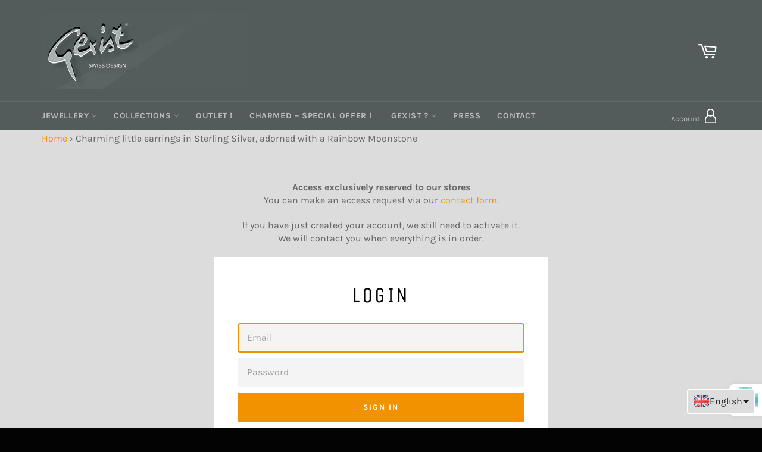

--- FILE ---
content_type: text/html; charset=utf-8
request_url: https://www.gexist-b2b.com/products/charming-little-earrings-in-sterling-silver-adorned-with-a-rainbow-moonstone
body_size: 31597
content:
<!doctype html>
<html translate="no" class="no-js" lang="en" dir="ltr">
<head>

  <meta name="robots" content="noindex" /><script type="application/vnd.locksmith+json" data-locksmith>{"version":"v254","locked":true,"initialized":true,"scope":"product","access_granted":false,"access_denied":true,"requires_customer":true,"manual_lock":false,"remote_lock":false,"has_timeout":false,"remote_rendered":null,"hide_resource":false,"hide_links_to_resource":false,"transparent":true,"locks":{"all":[251975],"opened":[]},"keys":[],"keys_signature":"9b5b0eaa9e1a685d0b4fb3a7a8d2f32efc1338f36a43134c4240fe2fa9e5e7c5","state":{"template":"product","theme":110010433700,"product":"charming-little-earrings-in-sterling-silver-adorned-with-a-rainbow-moonstone","collection":null,"page":null,"blog":null,"article":null,"app":null},"now":1769319723,"path":"\/products\/charming-little-earrings-in-sterling-silver-adorned-with-a-rainbow-moonstone","locale_root_url":"\/","canonical_url":"https:\/\/www.gexist-b2b.com\/products\/charming-little-earrings-in-sterling-silver-adorned-with-a-rainbow-moonstone","customer_id":null,"customer_id_signature":"9b5b0eaa9e1a685d0b4fb3a7a8d2f32efc1338f36a43134c4240fe2fa9e5e7c5","cart":null}</script><script data-locksmith>!function(){undefined;!function(){var s=window.Locksmith={},e=document.querySelector('script[type="application/vnd.locksmith+json"]'),n=e&&e.innerHTML;if(s.state={},s.util={},s.loading=!1,n)try{s.state=JSON.parse(n)}catch(d){}if(document.addEventListener&&document.querySelector){var o,i,a,t=[76,79,67,75,83,77,73,84,72,49,49],c=function(){i=t.slice(0)},l="style",r=function(e){e&&27!==e.keyCode&&"click"!==e.type||(document.removeEventListener("keydown",r),document.removeEventListener("click",r),o&&document.body.removeChild(o),o=null)};c(),document.addEventListener("keyup",function(e){if(e.keyCode===i[0]){if(clearTimeout(a),i.shift(),0<i.length)return void(a=setTimeout(c,1e3));c(),r(),(o=document.createElement("div"))[l].width="50%",o[l].maxWidth="1000px",o[l].height="85%",o[l].border="1px rgba(0, 0, 0, 0.2) solid",o[l].background="rgba(255, 255, 255, 0.99)",o[l].borderRadius="4px",o[l].position="fixed",o[l].top="50%",o[l].left="50%",o[l].transform="translateY(-50%) translateX(-50%)",o[l].boxShadow="0 2px 5px rgba(0, 0, 0, 0.3), 0 0 100vh 100vw rgba(0, 0, 0, 0.5)",o[l].zIndex="2147483645";var t=document.createElement("textarea");t.value=JSON.stringify(JSON.parse(n),null,2),t[l].border="none",t[l].display="block",t[l].boxSizing="border-box",t[l].width="100%",t[l].height="100%",t[l].background="transparent",t[l].padding="22px",t[l].fontFamily="monospace",t[l].fontSize="14px",t[l].color="#333",t[l].resize="none",t[l].outline="none",t.readOnly=!0,o.appendChild(t),document.body.appendChild(o),t.addEventListener("click",function(e){e.stopImmediatePropagation()}),t.select(),document.addEventListener("keydown",r),document.addEventListener("click",r)}})}s.isEmbedded=-1!==window.location.search.indexOf("_ab=0&_fd=0&_sc=1"),s.path=s.state.path||window.location.pathname,s.basePath=s.state.locale_root_url.concat("/apps/locksmith").replace(/^\/\//,"/"),s.reloading=!1,s.util.console=window.console||{log:function(){},error:function(){}},s.util.makeUrl=function(e,t){var n,o=s.basePath+e,i=[],a=s.cache();for(n in a)i.push(n+"="+encodeURIComponent(a[n]));for(n in t)i.push(n+"="+encodeURIComponent(t[n]));return s.state.customer_id&&(i.push("customer_id="+encodeURIComponent(s.state.customer_id)),i.push("customer_id_signature="+encodeURIComponent(s.state.customer_id_signature))),o+=(-1===o.indexOf("?")?"?":"&")+i.join("&")},s._initializeCallbacks=[],s.on=function(e,t){if("initialize"!==e)throw'Locksmith.on() currently only supports the "initialize" event';s._initializeCallbacks.push(t)},s.initializeSession=function(e){if(!s.isEmbedded){var t=!1,n=!0,o=!0;(e=e||{}).silent&&(o=n=!(t=!0)),s.ping({silent:t,spinner:n,reload:o,callback:function(){s._initializeCallbacks.forEach(function(e){e()})}})}},s.cache=function(e){var t={};try{var n=function i(e){return(document.cookie.match("(^|; )"+e+"=([^;]*)")||0)[2]};t=JSON.parse(decodeURIComponent(n("locksmith-params")||"{}"))}catch(d){}if(e){for(var o in e)t[o]=e[o];document.cookie="locksmith-params=; expires=Thu, 01 Jan 1970 00:00:00 GMT; path=/",document.cookie="locksmith-params="+encodeURIComponent(JSON.stringify(t))+"; path=/"}return t},s.cache.cart=s.state.cart,s.cache.cartLastSaved=null,s.params=s.cache(),s.util.reload=function(){s.reloading=!0;try{window.location.href=window.location.href.replace(/#.*/,"")}catch(d){s.util.console.error("Preferred reload method failed",d),window.location.reload()}},s.cache.saveCart=function(e){if(!s.cache.cart||s.cache.cart===s.cache.cartLastSaved)return e?e():null;var t=s.cache.cartLastSaved;s.cache.cartLastSaved=s.cache.cart,fetch("/cart/update.js",{method:"POST",headers:{"Content-Type":"application/json",Accept:"application/json"},body:JSON.stringify({attributes:{locksmith:s.cache.cart}})}).then(function(e){if(!e.ok)throw new Error("Cart update failed: "+e.status);return e.json()}).then(function(){e&&e()})["catch"](function(e){if(s.cache.cartLastSaved=t,!s.reloading)throw e})},s.util.spinnerHTML='<style>body{background:#FFF}@keyframes spin{from{transform:rotate(0deg)}to{transform:rotate(360deg)}}#loading{display:flex;width:100%;height:50vh;color:#777;align-items:center;justify-content:center}#loading .spinner{display:block;animation:spin 600ms linear infinite;position:relative;width:50px;height:50px}#loading .spinner-ring{stroke:currentColor;stroke-dasharray:100%;stroke-width:2px;stroke-linecap:round;fill:none}</style><div id="loading"><div class="spinner"><svg width="100%" height="100%"><svg preserveAspectRatio="xMinYMin"><circle class="spinner-ring" cx="50%" cy="50%" r="45%"></circle></svg></svg></div></div>',s.util.clobberBody=function(e){document.body.innerHTML=e},s.util.clobberDocument=function(e){e.responseText&&(e=e.responseText),document.documentElement&&document.removeChild(document.documentElement);var t=document.open("text/html","replace");t.writeln(e),t.close(),setTimeout(function(){var e=t.querySelector("[autofocus]");e&&e.focus()},100)},s.util.serializeForm=function(e){if(e&&"FORM"===e.nodeName){var t,n,o={};for(t=e.elements.length-1;0<=t;t-=1)if(""!==e.elements[t].name)switch(e.elements[t].nodeName){case"INPUT":switch(e.elements[t].type){default:case"text":case"hidden":case"password":case"button":case"reset":case"submit":o[e.elements[t].name]=e.elements[t].value;break;case"checkbox":case"radio":e.elements[t].checked&&(o[e.elements[t].name]=e.elements[t].value);break;case"file":}break;case"TEXTAREA":o[e.elements[t].name]=e.elements[t].value;break;case"SELECT":switch(e.elements[t].type){case"select-one":o[e.elements[t].name]=e.elements[t].value;break;case"select-multiple":for(n=e.elements[t].options.length-1;0<=n;n-=1)e.elements[t].options[n].selected&&(o[e.elements[t].name]=e.elements[t].options[n].value)}break;case"BUTTON":switch(e.elements[t].type){case"reset":case"submit":case"button":o[e.elements[t].name]=e.elements[t].value}}return o}},s.util.on=function(e,a,s,t){t=t||document;var c="locksmith-"+e+a,n=function(e){var t=e.target,n=e.target.parentElement,o=t&&t.className&&(t.className.baseVal||t.className)||"",i=n&&n.className&&(n.className.baseVal||n.className)||"";("string"==typeof o&&-1!==o.split(/\s+/).indexOf(a)||"string"==typeof i&&-1!==i.split(/\s+/).indexOf(a))&&!e[c]&&(e[c]=!0,s(e))};t.attachEvent?t.attachEvent(e,n):t.addEventListener(e,n,!1)},s.util.enableActions=function(e){s.util.on("click","locksmith-action",function(e){e.preventDefault();var t=e.target;t.dataset.confirmWith&&!confirm(t.dataset.confirmWith)||(t.disabled=!0,t.innerText=t.dataset.disableWith,s.post("/action",t.dataset.locksmithParams,{spinner:!1,type:"text",success:function(e){(e=JSON.parse(e.responseText)).message&&alert(e.message),s.util.reload()}}))},e)},s.util.inject=function(e,t){var n=["data","locksmith","append"];if(-1!==t.indexOf(n.join("-"))){var o=document.createElement("div");o.innerHTML=t,e.appendChild(o)}else e.innerHTML=t;var i,a,s=e.querySelectorAll("script");for(a=0;a<s.length;++a){i=s[a];var c=document.createElement("script");if(i.type&&(c.type=i.type),i.src)c.src=i.src;else{var l=document.createTextNode(i.innerHTML);c.appendChild(l)}e.appendChild(c)}var r=e.querySelector("[autofocus]");r&&r.focus()},s.post=function(e,t,n){!1!==(n=n||{}).spinner&&s.util.clobberBody(s.util.spinnerHTML);var o={};n.container===document?(o.layout=1,n.success=function(e){s.util.clobberDocument(e)}):n.container&&(o.layout=0,n.success=function(e){var t=document.getElementById(n.container);s.util.inject(t,e),t.id===t.firstChild.id&&t.parentElement.replaceChild(t.firstChild,t)}),n.form_type&&(t.form_type=n.form_type),n.include_layout_classes!==undefined&&(t.include_layout_classes=n.include_layout_classes),n.lock_id!==undefined&&(t.lock_id=n.lock_id),s.loading=!0;var i=s.util.makeUrl(e,o),a="json"===n.type||"text"===n.type;fetch(i,{method:"POST",headers:{"Content-Type":"application/json",Accept:a?"application/json":"text/html"},body:JSON.stringify(t)}).then(function(e){if(!e.ok)throw new Error("Request failed: "+e.status);return e.text()}).then(function(e){var t=n.success||s.util.clobberDocument;t(a?{responseText:e}:e)})["catch"](function(e){if(!s.reloading)if("dashboard.weglot.com"!==window.location.host){if(!n.silent)throw alert("Something went wrong! Please refresh and try again."),e;console.error(e)}else console.error(e)})["finally"](function(){s.loading=!1})},s.postResource=function(e,t){e.path=s.path,e.search=window.location.search,e.state=s.state,e.passcode&&(e.passcode=e.passcode.trim()),e.email&&(e.email=e.email.trim()),e.state.cart=s.cache.cart,e.locksmith_json=s.jsonTag,e.locksmith_json_signature=s.jsonTagSignature,s.post("/resource",e,t)},s.ping=function(e){if(!s.isEmbedded){e=e||{};s.post("/ping",{path:s.path,search:window.location.search,state:s.state},{spinner:!!e.spinner,silent:"undefined"==typeof e.silent||e.silent,type:"text",success:function(e){e&&e.responseText?(e=JSON.parse(e.responseText)).messages&&0<e.messages.length&&s.showMessages(e.messages):console.error("[Locksmith] Invalid result in ping callback:",e)}})}},s.timeoutMonitor=function(){var e=s.cache.cart;s.ping({callback:function(){e!==s.cache.cart||setTimeout(function(){s.timeoutMonitor()},6e4)}})},s.showMessages=function(e){var t=document.createElement("div");t.style.position="fixed",t.style.left=0,t.style.right=0,t.style.bottom="-50px",t.style.opacity=0,t.style.background="#191919",t.style.color="#ddd",t.style.transition="bottom 0.2s, opacity 0.2s",t.style.zIndex=999999,t.innerHTML="        <style>          .locksmith-ab .locksmith-b { display: none; }          .locksmith-ab.toggled .locksmith-b { display: flex; }          .locksmith-ab.toggled .locksmith-a { display: none; }          .locksmith-flex { display: flex; flex-wrap: wrap; justify-content: space-between; align-items: center; padding: 10px 20px; }          .locksmith-message + .locksmith-message { border-top: 1px #555 solid; }          .locksmith-message a { color: inherit; font-weight: bold; }          .locksmith-message a:hover { color: inherit; opacity: 0.8; }          a.locksmith-ab-toggle { font-weight: inherit; text-decoration: underline; }          .locksmith-text { flex-grow: 1; }          .locksmith-cta { flex-grow: 0; text-align: right; }          .locksmith-cta button { transform: scale(0.8); transform-origin: left; }          .locksmith-cta > * { display: block; }          .locksmith-cta > * + * { margin-top: 10px; }          .locksmith-message a.locksmith-close { flex-grow: 0; text-decoration: none; margin-left: 15px; font-size: 30px; font-family: monospace; display: block; padding: 2px 10px; }                    @media screen and (max-width: 600px) {            .locksmith-wide-only { display: none !important; }            .locksmith-flex { padding: 0 15px; }            .locksmith-flex > * { margin-top: 5px; margin-bottom: 5px; }            .locksmith-cta { text-align: left; }          }                    @media screen and (min-width: 601px) {            .locksmith-narrow-only { display: none !important; }          }        </style>      "+e.map(function(e){return'<div class="locksmith-message">'+e+"</div>"}).join(""),document.body.appendChild(t),document.body.style.position="relative",document.body.parentElement.style.paddingBottom=t.offsetHeight+"px",setTimeout(function(){t.style.bottom=0,t.style.opacity=1},50),s.util.on("click","locksmith-ab-toggle",function(e){e.preventDefault();for(var t=e.target.parentElement;-1===t.className.split(" ").indexOf("locksmith-ab");)t=t.parentElement;-1!==t.className.split(" ").indexOf("toggled")?t.className=t.className.replace("toggled",""):t.className=t.className+" toggled"}),s.util.enableActions(t)}}()}();</script>
      <script data-locksmith>Locksmith.cache.cart=null</script>

  <script data-locksmith>Locksmith.jsonTag="{\"version\":\"v254\",\"locked\":true,\"initialized\":true,\"scope\":\"product\",\"access_granted\":false,\"access_denied\":true,\"requires_customer\":true,\"manual_lock\":false,\"remote_lock\":false,\"has_timeout\":false,\"remote_rendered\":null,\"hide_resource\":false,\"hide_links_to_resource\":false,\"transparent\":true,\"locks\":{\"all\":[251975],\"opened\":[]},\"keys\":[],\"keys_signature\":\"9b5b0eaa9e1a685d0b4fb3a7a8d2f32efc1338f36a43134c4240fe2fa9e5e7c5\",\"state\":{\"template\":\"product\",\"theme\":110010433700,\"product\":\"charming-little-earrings-in-sterling-silver-adorned-with-a-rainbow-moonstone\",\"collection\":null,\"page\":null,\"blog\":null,\"article\":null,\"app\":null},\"now\":1769319723,\"path\":\"\\\/products\\\/charming-little-earrings-in-sterling-silver-adorned-with-a-rainbow-moonstone\",\"locale_root_url\":\"\\\/\",\"canonical_url\":\"https:\\\/\\\/www.gexist-b2b.com\\\/products\\\/charming-little-earrings-in-sterling-silver-adorned-with-a-rainbow-moonstone\",\"customer_id\":null,\"customer_id_signature\":\"9b5b0eaa9e1a685d0b4fb3a7a8d2f32efc1338f36a43134c4240fe2fa9e5e7c5\",\"cart\":null}";Locksmith.jsonTagSignature="95450157a327215e309b878df229f56b838170f8faf1475095b631a384177066"</script>

  
  <!-- Google Tag Manager -->
<script>(function(w,d,s,l,i){w[l]=w[l]||[];w[l].push({'gtm.start':
new Date().getTime(),event:'gtm.js'});var f=d.getElementsByTagName(s)[0],
j=d.createElement(s),dl=l!='dataLayer'?'&l='+l:'';j.async=true;j.src=
'https://www.googletagmanager.com/gtm.js?id='+i+dl;f.parentNode.insertBefore(j,f);
})(window,document,'script','dataLayer','GTM-KQM6VP55');</script>
<!-- End Google Tag Manager —>  
<meta name="robots" content="noindex,nofollow" />

<!-- /snippets/ls-head.liquid -->
<!-- /snippets/ls-sdk.liquid -->
<script type="text/javascript">
  window.LangShopConfig = {
    "currentLanguage": "en",
    "currentCurrency": "chf",
    "currentCountry": "CH",
    "shopifyLocales":[{"code":"en","rootUrl":"\/"},{"code":"de","rootUrl":"\/de"},{"code":"fr","rootUrl":"\/fr"}    ]
,"shopifyCurrencies": ["CHF"],
    "originalLanguage":{"code":"en","alias":null,"title":"English","icon":"https:\/\/cdn.shopify.com\/s\/files\/1\/0466\/6985\/6932\/t\/3\/assets\/flag-gbr.jpg?v=1600850749","published":true,"active":false},
    "targetLanguages":[{"code":"de","alias":null,"title":"Deutsch","icon":"https:\/\/cdn.shopify.com\/s\/files\/1\/0466\/6985\/6932\/t\/3\/assets\/flag-ger.jpg?v=1600850763","published":true,"active":true},{"code":"fr","alias":null,"title":"Français","icon":"https:\/\/cdn.shopify.com\/s\/files\/1\/0466\/6985\/6932\/t\/3\/assets\/flag-fra.jpg?v=1600850775","published":true,"active":true}],
    "languagesSwitchers":{"languageCurrency":{"status":"published","desktop":{"isActive":true,"generalCustomize":{"template":null,"displayed":"language","language":"name","languageFlag":true,"currency":"code","currencyFlag":true,"switcher":"floating","position":"bottom-right","verticalSliderValue":24,"verticalSliderDimension":"px","horizontalSliderValue":11,"horizontalSliderDimension":"px"},"advancedCustomize":{"switcherStyle":{"flagRounding":5,"flagRoundingDimension":"px","flagPosition":"left","backgroundColor":"#DDDDDD","padding":{"left":8,"top":8,"right":8,"bottom":8},"paddingDimension":"px","fontSize":16,"fontSizeDimension":"px","fontFamily":"inherit","fontColor":"#202223","borderWidth":2,"borderWidthDimension":"px","borderRadius":4,"borderRadiusDimension":"px","borderColor":"#FFFFFF"},"dropDownStyle":{"backgroundColor":"#FFFFFF","padding":{"left":8,"top":0,"right":8,"bottom":0},"paddingDimension":"px","fontSize":16,"fontSizeDimension":"px","fontFamily":"inherit","fontColor":"#202223","borderWidth":5,"borderWidthDimension":"px","borderRadius":0,"borderRadiusDimension":"px","borderColor":"#FFFFFF"},"arrow":{"size":6,"sizeDimension":"px","color":"#1D1D1D"}}},"mobile":{"isActive":true,"sameAsDesktop":true,"generalCustomize":{"template":null,"displayed":"language","language":"name","languageFlag":true,"currency":"code","currencyFlag":true,"switcher":"floating","position":"bottom-right","verticalSliderValue":24,"verticalSliderDimension":"px","horizontalSliderValue":11,"horizontalSliderDimension":"px"},"advancedCustomize":{"switcherStyle":{"flagRounding":5,"flagRoundingDimension":"px","flagPosition":"left","backgroundColor":"#DDDDDD","padding":{"left":8,"top":8,"right":8,"bottom":8},"paddingDimension":"px","fontSize":16,"fontSizeDimension":"px","fontFamily":"inherit","fontColor":"#202223","borderWidth":2,"borderWidthDimension":"px","borderRadius":4,"borderRadiusDimension":"px","borderColor":"#FFFFFF"},"dropDownStyle":{"backgroundColor":"#FFFFFF","padding":{"left":8,"top":0,"right":8,"bottom":0},"paddingDimension":"px","fontSize":16,"fontSizeDimension":"px","fontFamily":"inherit","fontColor":"#202223","borderWidth":5,"borderWidthDimension":"px","borderRadius":0,"borderRadiusDimension":"px","borderColor":"#FFFFFF"},"arrow":{"size":6,"sizeDimension":"px","color":"#1D1D1D"}}}},"autoDetection":{"status":"disabled","alertType":"popup","popupContainer":{"position":"center","backgroundColor":"#FFFFFF","width":700,"widthDimension":"px","padding":{"left":20,"top":20,"right":20,"bottom":20},"paddingDimension":"px","borderWidth":0,"borderWidthDimension":"px","borderRadius":8,"borderRadiusDimension":"px","borderColor":"#FFFFFF","fontSize":18,"fontSizeDimension":"px","fontFamily":"inherit","fontColor":"#202223"},"bannerContainer":{"position":"top","backgroundColor":"#FFFFFF","width":8,"widthDimension":"px","padding":{"left":20,"top":20,"right":20,"bottom":20},"paddingDimension":"px","borderWidth":0,"borderWidthDimension":"px","borderRadius":8,"borderRadiusDimension":"px","borderColor":"#FFFFFF","fontSize":18,"fontSizeDimension":"px","fontFamily":"inherit","fontColor":"#202223"},"selectorContainer":{"backgroundColor":"#FFFFFF","padding":{"left":8,"top":8,"right":8,"bottom":8},"paddingDimension":"px","borderWidth":0,"borderWidthDimension":"px","borderRadius":8,"borderRadiusDimension":"px","borderColor":"#FFFFFF","fontSize":18,"fontSizeDimension":"px","fontFamily":"inherit","fontColor":"#202223"},"button":{"backgroundColor":"#FFFFFF","padding":{"left":8,"top":8,"right":8,"bottom":8},"paddingDimension":"px","borderWidth":0,"borderWidthDimension":"px","borderRadius":8,"borderRadiusDimension":"px","borderColor":"#FFFFFF","fontSize":18,"fontSizeDimension":"px","fontFamily":"inherit","fontColor":"#202223"},"closeIcon":{"size":16,"sizeDimension":"px","color":"#1D1D1D"}}},
    "defaultCurrency":{"code":"chf","title":"Swiss Franc","icon":null,"rate":0.9039,"formatWithCurrency":" {{amount}} CHF","formatWithoutCurrency":" CHF {{amount}}"},
    "targetCurrencies":[],
    "currenciesSwitchers":[{"id":81316638,"title":null,"type":"dropdown","display":"all","position":"bottom-left","offset":"10px","shortTitles":false,"icons":"rounded","sprite":"flags","defaultStyles":true,"devices":{"mobile":{"visible":true,"minWidth":null,"maxWidth":{"value":480,"dimension":"px"}},"tablet":{"visible":true,"minWidth":{"value":481,"dimension":"px"},"maxWidth":{"value":1023,"dimension":"px"}},"desktop":{"visible":true,"minWidth":{"value":1024,"dimension":"px"},"maxWidth":null}},"styles":{"dropdown":{"activeContainer":{"padding":{"top":{"value":8,"dimension":"px"},"right":{"value":10,"dimension":"px"},"bottom":{"value":8,"dimension":"px"},"left":{"value":10,"dimension":"px"}},"background":"rgba(255,255,255,.95)","borderRadius":{"topLeft":{"value":0,"dimension":"px"},"topRight":{"value":0,"dimension":"px"},"bottomLeft":{"value":0,"dimension":"px"},"bottomRight":{"value":0,"dimension":"px"}},"borderTop":{"color":"rgba(224, 224, 224, 1)","style":"solid","width":{"value":1,"dimension":"px"}},"borderRight":{"color":"rgba(224, 224, 224, 1)","style":"solid","width":{"value":1,"dimension":"px"}},"borderBottom":{"color":"rgba(224, 224, 224, 1)","style":"solid","width":{"value":1,"dimension":"px"}},"borderLeft":{"color":"rgba(224, 224, 224, 1)","style":"solid","width":{"value":1,"dimension":"px"}}},"activeContainerHovered":null,"activeItem":{"fontSize":{"value":13,"dimension":"px"},"fontFamily":"Open Sans","color":"rgba(39, 46, 49, 1)"},"activeItemHovered":null,"activeItemIcon":{"offset":{"value":10,"dimension":"px"},"position":"left"},"dropdownContainer":{"animation":"sliding","background":"rgba(255,255,255,.95)","borderRadius":{"topLeft":{"value":0,"dimension":"px"},"topRight":{"value":0,"dimension":"px"},"bottomLeft":{"value":0,"dimension":"px"},"bottomRight":{"value":0,"dimension":"px"}},"borderTop":{"color":"rgba(224, 224, 224, 1)","style":"solid","width":{"value":1,"dimension":"px"}},"borderRight":{"color":"rgba(224, 224, 224, 1)","style":"solid","width":{"value":1,"dimension":"px"}},"borderBottom":{"color":"rgba(224, 224, 224, 1)","style":"solid","width":{"value":1,"dimension":"px"}},"borderLeft":{"color":"rgba(224, 224, 224, 1)","style":"solid","width":{"value":1,"dimension":"px"}},"padding":{"top":{"value":0,"dimension":"px"},"right":{"value":0,"dimension":"px"},"bottom":{"value":0,"dimension":"px"},"left":{"value":0,"dimension":"px"}}},"dropdownContainerHovered":null,"dropdownItem":{"padding":{"top":{"value":8,"dimension":"px"},"right":{"value":10,"dimension":"px"},"bottom":{"value":8,"dimension":"px"},"left":{"value":10,"dimension":"px"}},"fontSize":{"value":13,"dimension":"px"},"fontFamily":"Open Sans","color":"rgba(39, 46, 49, 1)"},"dropdownItemHovered":{"color":"rgba(27, 160, 227, 1)"},"dropdownItemIcon":{"position":"left","offset":{"value":10,"dimension":"px"}},"arrow":{"color":"rgba(39, 46, 49, 1)","position":"right","offset":{"value":20,"dimension":"px"},"size":{"value":6,"dimension":"px"}}},"inline":{"container":{"background":"rgba(255,255,255,.95)","borderRadius":{"topLeft":{"value":4,"dimension":"px"},"topRight":{"value":4,"dimension":"px"},"bottomLeft":{"value":4,"dimension":"px"},"bottomRight":{"value":4,"dimension":"px"}},"borderTop":{"color":"rgba(224, 224, 224, 1)","style":"solid","width":{"value":1,"dimension":"px"}},"borderRight":{"color":"rgba(224, 224, 224, 1)","style":"solid","width":{"value":1,"dimension":"px"}},"borderBottom":{"color":"rgba(224, 224, 224, 1)","style":"solid","width":{"value":1,"dimension":"px"}},"borderLeft":{"color":"rgba(224, 224, 224, 1)","style":"solid","width":{"value":1,"dimension":"px"}}},"containerHovered":null,"item":{"background":"transparent","padding":{"top":{"value":8,"dimension":"px"},"right":{"value":10,"dimension":"px"},"bottom":{"value":8,"dimension":"px"},"left":{"value":10,"dimension":"px"}},"fontSize":{"value":13,"dimension":"px"},"fontFamily":"Open Sans","color":"rgba(39, 46, 49, 1)"},"itemHovered":{"background":"rgba(245, 245, 245, 1)","color":"rgba(39, 46, 49, 1)"},"itemActive":{"background":"rgba(245, 245, 245, 1)","color":"rgba(27, 160, 227, 1)"},"itemIcon":{"position":"left","offset":{"value":10,"dimension":"px"}}},"ios":{"activeContainer":{"padding":{"top":{"value":0,"dimension":"px"},"right":{"value":0,"dimension":"px"},"bottom":{"value":0,"dimension":"px"},"left":{"value":0,"dimension":"px"}},"background":"rgba(255,255,255,.95)","borderRadius":{"topLeft":{"value":0,"dimension":"px"},"topRight":{"value":0,"dimension":"px"},"bottomLeft":{"value":0,"dimension":"px"},"bottomRight":{"value":0,"dimension":"px"}},"borderTop":{"color":"rgba(224, 224, 224, 1)","style":"solid","width":{"value":1,"dimension":"px"}},"borderRight":{"color":"rgba(224, 224, 224, 1)","style":"solid","width":{"value":1,"dimension":"px"}},"borderBottom":{"color":"rgba(224, 224, 224, 1)","style":"solid","width":{"value":1,"dimension":"px"}},"borderLeft":{"color":"rgba(224, 224, 224, 1)","style":"solid","width":{"value":1,"dimension":"px"}}},"activeContainerHovered":null,"activeItem":{"fontSize":{"value":13,"dimension":"px"},"fontFamily":"Open Sans","color":"rgba(39, 46, 49, 1)","padding":{"top":{"value":8,"dimension":"px"},"right":{"value":10,"dimension":"px"},"bottom":{"value":8,"dimension":"px"},"left":{"value":10,"dimension":"px"}}},"activeItemHovered":null,"activeItemIcon":{"position":"left","offset":{"value":10,"dimension":"px"}},"modalOverlay":{"background":"rgba(0, 0, 0, 0.7)"},"wheelButtonsContainer":{"background":"rgba(255, 255, 255, 1)","padding":{"top":{"value":8,"dimension":"px"},"right":{"value":10,"dimension":"px"},"bottom":{"value":8,"dimension":"px"},"left":{"value":10,"dimension":"px"}},"borderTop":{"color":"rgba(224, 224, 224, 1)","style":"solid","width":{"value":0,"dimension":"px"}},"borderRight":{"color":"rgba(224, 224, 224, 1)","style":"solid","width":{"value":0,"dimension":"px"}},"borderBottom":{"color":"rgba(224, 224, 224, 1)","style":"solid","width":{"value":1,"dimension":"px"}},"borderLeft":{"color":"rgba(224, 224, 224, 1)","style":"solid","width":{"value":0,"dimension":"px"}}},"wheelCloseButton":{"fontSize":{"value":14,"dimension":"px"},"fontFamily":"Open Sans","color":"rgba(39, 46, 49, 1)","fontWeight":"bold"},"wheelCloseButtonHover":null,"wheelSubmitButton":{"fontSize":{"value":14,"dimension":"px"},"fontFamily":"Open Sans","color":"rgba(39, 46, 49, 1)","fontWeight":"bold"},"wheelSubmitButtonHover":null,"wheelPanelContainer":{"background":"rgba(255, 255, 255, 1)"},"wheelLine":{"borderTop":{"color":"rgba(224, 224, 224, 1)","style":"solid","width":{"value":1,"dimension":"px"}},"borderRight":{"color":"rgba(224, 224, 224, 1)","style":"solid","width":{"value":0,"dimension":"px"}},"borderBottom":{"color":"rgba(224, 224, 224, 1)","style":"solid","width":{"value":1,"dimension":"px"}},"borderLeft":{"color":"rgba(224, 224, 224, 1)","style":"solid","width":{"value":0,"dimension":"px"}}},"wheelItem":{"background":"transparent","padding":{"top":{"value":8,"dimension":"px"},"right":{"value":10,"dimension":"px"},"bottom":{"value":8,"dimension":"px"},"left":{"value":10,"dimension":"px"}},"fontSize":{"value":13,"dimension":"px"},"fontFamily":"Open Sans","color":"rgba(39, 46, 49, 1)","justifyContent":"flex-start"},"wheelItemIcon":{"position":"left","offset":{"value":10,"dimension":"px"}}},"modal":{"activeContainer":{"padding":{"top":{"value":0,"dimension":"px"},"right":{"value":0,"dimension":"px"},"bottom":{"value":0,"dimension":"px"},"left":{"value":0,"dimension":"px"}},"background":"rgba(255,255,255,.95)","borderRadius":{"topLeft":{"value":0,"dimension":"px"},"topRight":{"value":0,"dimension":"px"},"bottomLeft":{"value":0,"dimension":"px"},"bottomRight":{"value":0,"dimension":"px"}},"borderTop":{"color":"rgba(224, 224, 224, 1)","style":"solid","width":{"value":1,"dimension":"px"}},"borderRight":{"color":"rgba(224, 224, 224, 1)","style":"solid","width":{"value":1,"dimension":"px"}},"borderBottom":{"color":"rgba(224, 224, 224, 1)","style":"solid","width":{"value":1,"dimension":"px"}},"borderLeft":{"color":"rgba(224, 224, 224, 1)","style":"solid","width":{"value":1,"dimension":"px"}}},"activeContainerHovered":null,"activeItem":{"fontSize":{"value":13,"dimension":"px"},"fontFamily":"Open Sans","color":"rgba(39, 46, 49, 1)","padding":{"top":{"value":8,"dimension":"px"},"right":{"value":10,"dimension":"px"},"bottom":{"value":8,"dimension":"px"},"left":{"value":10,"dimension":"px"}}},"activeItemHovered":null,"activeItemIcon":{"position":"left","offset":{"value":10,"dimension":"px"}},"modalOverlay":{"background":"rgba(0, 0, 0, 0.7)"},"modalContent":{"animation":"sliding-down","background":"rgba(255, 255, 255, 1)","maxHeight":{"value":80,"dimension":"vh"},"maxWidth":{"value":80,"dimension":"vw"},"width":{"value":320,"dimension":"px"}},"modalContentHover":null,"modalItem":{"reverseElements":true,"fontSize":{"value":11,"dimension":"px"},"fontFamily":"Open Sans","color":"rgba(102, 102, 102, 1)","textTransform":"uppercase","fontWeight":"bold","justifyContent":"space-between","letterSpacing":{"value":3,"dimension":"px"},"padding":{"top":{"value":20,"dimension":"px"},"right":{"value":26,"dimension":"px"},"bottom":{"value":20,"dimension":"px"},"left":{"value":26,"dimension":"px"}}},"modalItemIcon":{"offset":{"value":20,"dimension":"px"}},"modalItemRadio":{"size":{"value":20,"dimension":"px"},"offset":{"value":20,"dimension":"px"},"color":"rgba(193, 202, 202, 1)"},"modalItemHovered":{"background":"rgba(255, 103, 99, 0.5)","color":"rgba(254, 236, 233, 1)"},"modalItemHoveredRadio":{"size":{"value":20,"dimension":"px"},"offset":{"value":20,"dimension":"px"},"color":"rgba(254, 236, 233, 1)"},"modalActiveItem":{"fontSize":{"value":15,"dimension":"px"},"color":"rgba(254, 236, 233, 1)","background":"rgba(255, 103, 99, 1)"},"modalActiveItemRadio":{"size":{"value":24,"dimension":"px"},"offset":{"value":18,"dimension":"px"},"color":"rgba(255, 255, 255, 1)"},"modalActiveItemHovered":null,"modalActiveItemHoveredRadio":null},"select":{"container":{"background":"rgba(255,255,255, 1)","borderRadius":{"topLeft":{"value":4,"dimension":"px"},"topRight":{"value":4,"dimension":"px"},"bottomLeft":{"value":4,"dimension":"px"},"bottomRight":{"value":4,"dimension":"px"}},"borderTop":{"color":"rgba(204, 204, 204, 1)","style":"solid","width":{"value":1,"dimension":"px"}},"borderRight":{"color":"rgba(204, 204, 204, 1)","style":"solid","width":{"value":1,"dimension":"px"}},"borderBottom":{"color":"rgba(204, 204, 204, 1)","style":"solid","width":{"value":1,"dimension":"px"}},"borderLeft":{"color":"rgba(204, 204, 204, 1)","style":"solid","width":{"value":1,"dimension":"px"}}},"text":{"padding":{"top":{"value":5,"dimension":"px"},"right":{"value":8,"dimension":"px"},"bottom":{"value":5,"dimension":"px"},"left":{"value":8,"dimension":"px"}},"fontSize":{"value":13,"dimension":"px"},"fontFamily":"Open Sans","color":"rgba(39, 46, 49, 1)"}}},"disabled":true}],
    "languageDetection":"browser",
    "languagesCountries":[{"code":"en","countries":["as","ai","ag","aw","au","bs","bh","bd","bb","bz","bm","bw","br","io","bn","kh","ca","ky","cx","cc","ck","cr","cy","dm","eg","et","fk","fj","gm","gh","gi","gr","gl","gd","gu","gg","gy","hk","in","id","ie","im","il","jm","je","jo","ke","ki","kr","kw","la","lb","ls","lr","ly","my","mv","mt","mh","mu","fm","ms","na","nr","np","an","nz","ni","ng","nu","nf","mp","om","pk","pw","pa","pg","ph","pn","pr","qa","rw","sh","kn","lc","vc","ws","sc","sl","sg","sb","so","za","gs","lk","sd","sr","sz","sy","tz","th","tl","tk","to","tt","tc","tv","ug","ua","ae","gb","us","um","vn","vg","vi","zm","zw","bq","ss","sx","cw"]},{"code":"fr","countries":["bj","bf","bi","cm","cf","td","km","cg","cd","ci","dj","gq","fr","gf","pf","tf","ga","gp","gn","ht","va","mg","ml","mq","mr","yt","mc","ma","nc","ne","re","bl","mf","pm","sn","tg","tn","vu","wf"]},{"code":"de","countries":["ar","at","be","dk","de","is","it","li","lu","ch"]}],
    "languagesBrowsers":[{"code":"en","browsers":["en","en-AU","en-BZ","en-CA","en-CB","en-GB","en-IN","en-IE","en-JM","en-NZ","en-PH","en-ZA","en-TT","en-US"]},{"code":"fr","browsers":["fr","fr-CH","fr-BE","fr-CA","fr-LU","fr-FR"]},{"code":"de","browsers":["de","de-AT","de-DE","de-LI","de-LU","de-CH"]}],
    "currencyDetection":"language",
    "currenciesLanguages":null,
    "currenciesCountries":null,
    "recommendationAlert":{"enabled":false,"type":"banner","styles":{"banner":{"bannerContainer":{"position":"top","spacing":10,"borderTop":{"color":"rgba(0,0,0,0.2)","style":"solid","width":{"value":0,"dimension":"px"}},"borderRight":{"color":"rgba(0,0,0,0.2)","style":"solid","width":{"value":0,"dimension":"px"}},"borderBottom":{"color":"rgba(0,0,0,0.2)","style":"solid","width":{"value":1,"dimension":"px"}},"borderLeft":{"color":"rgba(0,0,0,0.2)","style":"solid","width":{"value":0,"dimension":"px"}},"padding":{"top":{"value":23,"dimension":"px"},"right":{"value":55,"dimension":"px"},"bottom":{"value":23,"dimension":"px"},"left":{"value":55,"dimension":"px"}},"background":"rgba(255, 255, 255, 1)"},"bannerMessage":{"fontSize":{"value":16,"dimension":"px"}},"selectorContainer":{"background":"rgba(244,244,244, 1)","borderRadius":{"topLeft":{"value":2,"dimension":"px"},"topRight":{"value":2,"dimension":"px"},"bottomLeft":{"value":2,"dimension":"px"},"bottomRight":{"value":2,"dimension":"px"}},"borderTop":{"color":"rgba(204, 204, 204, 1)","style":"solid","width":{"value":0,"dimension":"px"}},"borderRight":{"color":"rgba(204, 204, 204, 1)","style":"solid","width":{"value":0,"dimension":"px"}},"borderBottom":{"color":"rgba(204, 204, 204, 1)","style":"solid","width":{"value":0,"dimension":"px"}},"borderLeft":{"color":"rgba(204, 204, 204, 1)","style":"solid","width":{"value":0,"dimension":"px"}}},"selectorContainerHovered":null,"selectorText":{"padding":{"top":{"value":8,"dimension":"px"},"right":{"value":8,"dimension":"px"},"bottom":{"value":8,"dimension":"px"},"left":{"value":8,"dimension":"px"}},"fontSize":{"value":16,"dimension":"px"},"fontFamily":"Open Sans","color":"rgba(39, 46, 49, 1)"},"selectorTextHovered":null,"changeButton":{"borderTop":{"color":"transparent","style":"solid","width":{"value":0,"dimension":"px"}},"borderRight":{"color":"transparent","style":"solid","width":{"value":0,"dimension":"px"}},"borderBottom":{"color":"transparent","style":"solid","width":{"value":0,"dimension":"px"}},"borderLeft":{"color":"transparent","style":"solid","width":{"value":0,"dimension":"px"}},"fontSize":{"value":16,"dimension":"px"},"borderRadius":{"topLeft":{"value":2,"dimension":"px"},"topRight":{"value":2,"dimension":"px"},"bottomLeft":{"value":2,"dimension":"px"},"bottomRight":{"value":2,"dimension":"px"}},"padding":{"top":{"value":8,"dimension":"px"},"right":{"value":8,"dimension":"px"},"bottom":{"value":8,"dimension":"px"},"left":{"value":8,"dimension":"px"}},"background":"rgba(0, 0, 0, 1)","color":"rgba(255, 255, 255, 1)"},"changeButtonHovered":null,"closeButton":{"fontSize":{"value":16,"dimension":"px"},"color":"rgba(0, 0, 0, 1)"},"closeButtonHovered":null},"popup":{"popupContainer":{"maxWidth":{"value":30,"dimension":"rem"},"position":"bottom-left","spacing":10,"offset":{"value":1,"dimension":"em"},"borderTop":{"color":"rgba(0,0,0,0.2)","style":"solid","width":{"value":0,"dimension":"px"}},"borderRight":{"color":"rgba(0,0,0,0.2)","style":"solid","width":{"value":0,"dimension":"px"}},"borderBottom":{"color":"rgba(0,0,0,0.2)","style":"solid","width":{"value":1,"dimension":"px"}},"borderLeft":{"color":"rgba(0,0,0,0.2)","style":"solid","width":{"value":0,"dimension":"px"}},"borderRadius":{"topLeft":{"value":0,"dimension":"px"},"topRight":{"value":0,"dimension":"px"},"bottomLeft":{"value":0,"dimension":"px"},"bottomRight":{"value":0,"dimension":"px"}},"padding":{"top":{"value":15,"dimension":"px"},"right":{"value":20,"dimension":"px"},"bottom":{"value":15,"dimension":"px"},"left":{"value":20,"dimension":"px"}},"background":"rgba(255, 255, 255, 1)"},"popupMessage":{"fontSize":{"value":16,"dimension":"px"}},"selectorContainer":{"background":"rgba(244,244,244, 1)","borderRadius":{"topLeft":{"value":2,"dimension":"px"},"topRight":{"value":2,"dimension":"px"},"bottomLeft":{"value":2,"dimension":"px"},"bottomRight":{"value":2,"dimension":"px"}},"borderTop":{"color":"rgba(204, 204, 204, 1)","style":"solid","width":{"value":0,"dimension":"px"}},"borderRight":{"color":"rgba(204, 204, 204, 1)","style":"solid","width":{"value":0,"dimension":"px"}},"borderBottom":{"color":"rgba(204, 204, 204, 1)","style":"solid","width":{"value":0,"dimension":"px"}},"borderLeft":{"color":"rgba(204, 204, 204, 1)","style":"solid","width":{"value":0,"dimension":"px"}}},"selectorContainerHovered":null,"selectorText":{"padding":{"top":{"value":8,"dimension":"px"},"right":{"value":8,"dimension":"px"},"bottom":{"value":8,"dimension":"px"},"left":{"value":8,"dimension":"px"}},"fontSize":{"value":16,"dimension":"px"},"fontFamily":"Open Sans","color":"rgba(39, 46, 49, 1)"},"selectorTextHovered":null,"changeButton":{"borderTop":{"color":"transparent","style":"solid","width":{"value":0,"dimension":"px"}},"borderRight":{"color":"transparent","style":"solid","width":{"value":0,"dimension":"px"}},"borderBottom":{"color":"transparent","style":"solid","width":{"value":0,"dimension":"px"}},"borderLeft":{"color":"transparent","style":"solid","width":{"value":0,"dimension":"px"}},"fontSize":{"value":16,"dimension":"px"},"borderRadius":{"topLeft":{"value":2,"dimension":"px"},"topRight":{"value":2,"dimension":"px"},"bottomLeft":{"value":2,"dimension":"px"},"bottomRight":{"value":2,"dimension":"px"}},"padding":{"top":{"value":8,"dimension":"px"},"right":{"value":8,"dimension":"px"},"bottom":{"value":8,"dimension":"px"},"left":{"value":8,"dimension":"px"}},"background":"rgba(0, 0, 0, 1)","color":"rgba(255, 255, 255, 1)"},"changeButtonHovered":null,"closeButton":{"fontSize":{"value":16,"dimension":"px"},"color":"rgba(0, 0, 0, 1)"},"closeButtonHovered":null}}},
    "currencyInQueryParam":true,
    "allowAutomaticRedirects":false,
    "storeMoneyFormat": "CHF {{amount}}",
    "storeMoneyWithCurrencyFormat": "CHF {{amount}} CHF",
    "themeDynamics":[],
    "dynamicThemeDomObserverInterval":0,
    "abilities":[{"id":1,"name":"use-analytics","expiresAt":null},{"id":2,"name":"use-agency-translation","expiresAt":null},{"id":3,"name":"use-free-translation","expiresAt":null},{"id":4,"name":"use-pro-translation","expiresAt":null},{"id":5,"name":"use-export-import","expiresAt":null},{"id":6,"name":"use-suggestions","expiresAt":null},{"id":7,"name":"use-revisions","expiresAt":null},{"id":8,"name":"use-mappings","expiresAt":null},{"id":9,"name":"use-dynamic-replacements","expiresAt":null},{"id":10,"name":"use-localized-theme","expiresAt":null},{"id":11,"name":"use-third-party-apps","expiresAt":null},{"id":12,"name":"use-translate-new-resources","expiresAt":null},{"id":13,"name":"use-selectors-customization","expiresAt":null},{"id":14,"name":"disable-branding","expiresAt":null},{"id":17,"name":"use-glossary","expiresAt":null}],
    "isAdmin":false,
    "isPreview":false,
    "i18n":{"en": {
            "recommendation_alert": {
                "currency_language_suggestion": null,
                "language_suggestion": null,
                "currency_suggestion": null,
                "change": null
            },
            "switchers": {
                "ios_switcher": {
                    "done": null,
                    "close": null
                }
            },
            "languages": {"en": "English"
,"de": "Deutsch"
,"fr": "Français"

            },
            "currencies": {"chf": null}
        },"de": {
            "recommendation_alert": {
                "currency_language_suggestion": null,
                "language_suggestion": null,
                "currency_suggestion": null,
                "change": null
            },
            "switchers": {
                "ios_switcher": {
                    "done": null,
                    "close": null
                }
            },
            "languages": {"de": null

            },
            "currencies": {"chf": null}
        },"fr": {
            "recommendation_alert": {
                "currency_language_suggestion": null,
                "language_suggestion": null,
                "currency_suggestion": null,
                "change": null
            },
            "switchers": {
                "ios_switcher": {
                    "done": null,
                    "close": null
                }
            },
            "languages": {"fr": null

            },
            "currencies": {"chf": null}
        }}};
</script>
<script src="//www.gexist-b2b.com/cdn/shop/t/4/assets/ls-sdk.js?v=140850243276203645671669100875&proxy_prefix=/apps/langshop" defer></script><meta charset="utf-8">
  <meta http-equiv="X-UA-Compatible" content="IE=edge,chrome=1">
  <meta name="viewport" content="width=device-width,initial-scale=1">
  <meta name="theme-color" content="#535c5b">

  
    <link rel="shortcut icon" href="//www.gexist-b2b.com/cdn/shop/files/gexist-favicon_32x32.png?v=1614324453" type="image/png">
  

  <link rel="canonical" href="https://www.gexist-b2b.com/products/charming-little-earrings-in-sterling-silver-adorned-with-a-rainbow-moonstone">
  <title>
  Charming little earrings in Sterling Silver, adorned with a Rainbow &ndash; Gexist-B2B.com
  </title>

  
<meta name="description" content="Charming little earrings in Sterling Silver, adorned with a Rainbow Moonstone, with a shiny, polished finish. These earrings are a timeless piece of elegance that you&#39;re bound to love.">


  <!-- /snippets/social-meta-tags.liquid -->




<meta property="og:site_name" content="Gexist-B2B.com">
<meta property="og:url" content="https://www.gexist-b2b.com/products/charming-little-earrings-in-sterling-silver-adorned-with-a-rainbow-moonstone"><meta property="og:title" content="Charming little earrings in Sterling Silver, adorned with a Rainbow">
<meta property="og:type" content="website">
<meta property="og:description" content="Charming little earrings in Sterling Silver, adorned with a Rainbow Moonstone, with a shiny, polished finish. These earrings are a timeless piece of elegance that you&#39;re bound to love.">





<meta name="twitter:card" content="summary_large_image"><meta name="twitter:title" content="Charming little earrings in Sterling Silver, adorned with a Rainbow">
<meta name="twitter:description" content="Charming little earrings in Sterling Silver, adorned with a Rainbow Moonstone, with a shiny, polished finish. These earrings are a timeless piece of elegance that you&#39;re bound to love.">


  <script>
    document.documentElement.className = document.documentElement.className.replace('no-js', 'js');
  </script>

  <link href="//www.gexist-b2b.com/cdn/shop/t/4/assets/theme.scss.css?v=94405289294155071171763457424" rel="stylesheet" type="text/css" media="all" />

  <script>
    window.theme = window.theme || {};

    theme.strings = {
      stockAvailable: "1 available",
      addToCart: "Add to Cart",
      soldOut: "Sold Out",
      unavailable: "Unavailable",
      noStockAvailable: "The item could not be added to your cart because there are not enough in stock.",
      willNotShipUntil: "Will not ship until [date]",
      willBeInStockAfter: "Will be in stock after [date]",
      totalCartDiscount: "You're saving [savings]",
      addressError: "Error looking up that address",
      addressNoResults: "No results for that address",
      addressQueryLimit: "You have exceeded the Google API usage limit. Consider upgrading to a \u003ca href=\"https:\/\/developers.google.com\/maps\/premium\/usage-limits\"\u003ePremium Plan\u003c\/a\u003e.",
      authError: "There was a problem authenticating your Google Maps API Key.",
      slideNumber: "Slide [slide_number], current"
    };
  </script>

  <script src="//www.gexist-b2b.com/cdn/shop/t/4/assets/lazysizes.min.js?v=56045284683979784691598955698" async="async"></script>

  

  <script src="//www.gexist-b2b.com/cdn/shop/t/4/assets/vendor.js?v=59352919779726365461598955707" defer="defer"></script>

  

  <script src="//www.gexist-b2b.com/cdn/shop/t/4/assets/theme.js?v=162905752674426388051649926592" defer="defer"></script>

 <script> 
   //window.SearchaniseIncluded = true; // SAM: enlever les // au début pour désactiver Searchanise
</script>
  <script src="//searchserverapi.com/widgets/shopify/init.js?a=9U9E7h8D4u"></script>
  <script>window.performance && window.performance.mark && window.performance.mark('shopify.content_for_header.start');</script><meta id="shopify-digital-wallet" name="shopify-digital-wallet" content="/46669856932/digital_wallets/dialog">
<link rel="alternate" hreflang="x-default" href="https://www.gexist-b2b.com/products/charming-little-earrings-in-sterling-silver-adorned-with-a-rainbow-moonstone">
<link rel="alternate" hreflang="en" href="https://www.gexist-b2b.com/products/charming-little-earrings-in-sterling-silver-adorned-with-a-rainbow-moonstone">
<link rel="alternate" hreflang="de" href="https://www.gexist-b2b.com/de/products/wunderschone-kleine-ohrringe-aus-sterlingsilber-mit-einem-regenbogen-mondstein">
<link rel="alternate" hreflang="fr" href="https://www.gexist-b2b.com/fr/products/ravissantes-petites-boucles-d-oreilles-en-argent-sterling-ornees-d-une-pierre-de-lune-arc-en-ciel">
<link href="https://www.gexist-b2b.com/products/charming-little-earrings-in-sterling-silver-adorned-with-a-rainbow-moonstone">
<script async="async" src="/checkouts/internal/preloads.js?locale=en-CH"></script>
<script id="shopify-features" type="application/json">{"accessToken":"21f45cb8a9874006f72777e0efc758b6","betas":["rich-media-storefront-analytics"],"domain":"www.gexist-b2b.com","predictiveSearch":true,"shopId":46669856932,"locale":"en"}</script>
<script>var Shopify = Shopify || {};
Shopify.shop = "gexist-b2b.myshopify.com";
Shopify.locale = "en";
Shopify.currency = {"active":"CHF","rate":"1.0"};
Shopify.country = "CH";
Shopify.theme = {"name":"Gexist-B2B.com-Langshop OK","id":110010433700,"schema_name":"LangShop Theme","schema_version":"2.14.0","theme_store_id":null,"role":"main"};
Shopify.theme.handle = "null";
Shopify.theme.style = {"id":null,"handle":null};
Shopify.cdnHost = "www.gexist-b2b.com/cdn";
Shopify.routes = Shopify.routes || {};
Shopify.routes.root = "/";</script>
<script type="module">!function(o){(o.Shopify=o.Shopify||{}).modules=!0}(window);</script>
<script>!function(o){function n(){var o=[];function n(){o.push(Array.prototype.slice.apply(arguments))}return n.q=o,n}var t=o.Shopify=o.Shopify||{};t.loadFeatures=n(),t.autoloadFeatures=n()}(window);</script>
<script id="shop-js-analytics" type="application/json">{"pageType":"product"}</script>
<script defer="defer" async type="module" src="//www.gexist-b2b.com/cdn/shopifycloud/shop-js/modules/v2/client.init-shop-cart-sync_BT-GjEfc.en.esm.js"></script>
<script defer="defer" async type="module" src="//www.gexist-b2b.com/cdn/shopifycloud/shop-js/modules/v2/chunk.common_D58fp_Oc.esm.js"></script>
<script defer="defer" async type="module" src="//www.gexist-b2b.com/cdn/shopifycloud/shop-js/modules/v2/chunk.modal_xMitdFEc.esm.js"></script>
<script type="module">
  await import("//www.gexist-b2b.com/cdn/shopifycloud/shop-js/modules/v2/client.init-shop-cart-sync_BT-GjEfc.en.esm.js");
await import("//www.gexist-b2b.com/cdn/shopifycloud/shop-js/modules/v2/chunk.common_D58fp_Oc.esm.js");
await import("//www.gexist-b2b.com/cdn/shopifycloud/shop-js/modules/v2/chunk.modal_xMitdFEc.esm.js");

  window.Shopify.SignInWithShop?.initShopCartSync?.({"fedCMEnabled":true,"windoidEnabled":true});

</script>
<script>(function() {
  var isLoaded = false;
  function asyncLoad() {
    if (isLoaded) return;
    isLoaded = true;
    var urls = ["https:\/\/omnisnippet1.com\/platforms\/shopify.js?source=scriptTag\u0026v=2025-05-14T16\u0026shop=gexist-b2b.myshopify.com","https:\/\/searchanise-ef84.kxcdn.com\/widgets\/shopify\/init.js?a=9U9E7h8D4u\u0026shop=gexist-b2b.myshopify.com"];
    for (var i = 0; i < urls.length; i++) {
      var s = document.createElement('script');
      s.type = 'text/javascript';
      s.async = true;
      s.src = urls[i];
      var x = document.getElementsByTagName('script')[0];
      x.parentNode.insertBefore(s, x);
    }
  };
  if(window.attachEvent) {
    window.attachEvent('onload', asyncLoad);
  } else {
    window.addEventListener('load', asyncLoad, false);
  }
})();</script>
<script id="__st">var __st={"a":46669856932,"offset":3600,"reqid":"537ccb5d-7881-47c9-8b79-1f7fb5149d5d-1769319722","pageurl":"www.gexist-b2b.com\/products\/charming-little-earrings-in-sterling-silver-adorned-with-a-rainbow-moonstone","u":"4e9ebb83bac7","p":"product","rtyp":"product","rid":8140721946839};</script>
<script>window.ShopifyPaypalV4VisibilityTracking = true;</script>
<script id="captcha-bootstrap">!function(){'use strict';const t='contact',e='account',n='new_comment',o=[[t,t],['blogs',n],['comments',n],[t,'customer']],c=[[e,'customer_login'],[e,'guest_login'],[e,'recover_customer_password'],[e,'create_customer']],r=t=>t.map((([t,e])=>`form[action*='/${t}']:not([data-nocaptcha='true']) input[name='form_type'][value='${e}']`)).join(','),a=t=>()=>t?[...document.querySelectorAll(t)].map((t=>t.form)):[];function s(){const t=[...o],e=r(t);return a(e)}const i='password',u='form_key',d=['recaptcha-v3-token','g-recaptcha-response','h-captcha-response',i],f=()=>{try{return window.sessionStorage}catch{return}},m='__shopify_v',_=t=>t.elements[u];function p(t,e,n=!1){try{const o=window.sessionStorage,c=JSON.parse(o.getItem(e)),{data:r}=function(t){const{data:e,action:n}=t;return t[m]||n?{data:e,action:n}:{data:t,action:n}}(c);for(const[e,n]of Object.entries(r))t.elements[e]&&(t.elements[e].value=n);n&&o.removeItem(e)}catch(o){console.error('form repopulation failed',{error:o})}}const l='form_type',E='cptcha';function T(t){t.dataset[E]=!0}const w=window,h=w.document,L='Shopify',v='ce_forms',y='captcha';let A=!1;((t,e)=>{const n=(g='f06e6c50-85a8-45c8-87d0-21a2b65856fe',I='https://cdn.shopify.com/shopifycloud/storefront-forms-hcaptcha/ce_storefront_forms_captcha_hcaptcha.v1.5.2.iife.js',D={infoText:'Protected by hCaptcha',privacyText:'Privacy',termsText:'Terms'},(t,e,n)=>{const o=w[L][v],c=o.bindForm;if(c)return c(t,g,e,D).then(n);var r;o.q.push([[t,g,e,D],n]),r=I,A||(h.body.append(Object.assign(h.createElement('script'),{id:'captcha-provider',async:!0,src:r})),A=!0)});var g,I,D;w[L]=w[L]||{},w[L][v]=w[L][v]||{},w[L][v].q=[],w[L][y]=w[L][y]||{},w[L][y].protect=function(t,e){n(t,void 0,e),T(t)},Object.freeze(w[L][y]),function(t,e,n,w,h,L){const[v,y,A,g]=function(t,e,n){const i=e?o:[],u=t?c:[],d=[...i,...u],f=r(d),m=r(i),_=r(d.filter((([t,e])=>n.includes(e))));return[a(f),a(m),a(_),s()]}(w,h,L),I=t=>{const e=t.target;return e instanceof HTMLFormElement?e:e&&e.form},D=t=>v().includes(t);t.addEventListener('submit',(t=>{const e=I(t);if(!e)return;const n=D(e)&&!e.dataset.hcaptchaBound&&!e.dataset.recaptchaBound,o=_(e),c=g().includes(e)&&(!o||!o.value);(n||c)&&t.preventDefault(),c&&!n&&(function(t){try{if(!f())return;!function(t){const e=f();if(!e)return;const n=_(t);if(!n)return;const o=n.value;o&&e.removeItem(o)}(t);const e=Array.from(Array(32),(()=>Math.random().toString(36)[2])).join('');!function(t,e){_(t)||t.append(Object.assign(document.createElement('input'),{type:'hidden',name:u})),t.elements[u].value=e}(t,e),function(t,e){const n=f();if(!n)return;const o=[...t.querySelectorAll(`input[type='${i}']`)].map((({name:t})=>t)),c=[...d,...o],r={};for(const[a,s]of new FormData(t).entries())c.includes(a)||(r[a]=s);n.setItem(e,JSON.stringify({[m]:1,action:t.action,data:r}))}(t,e)}catch(e){console.error('failed to persist form',e)}}(e),e.submit())}));const S=(t,e)=>{t&&!t.dataset[E]&&(n(t,e.some((e=>e===t))),T(t))};for(const o of['focusin','change'])t.addEventListener(o,(t=>{const e=I(t);D(e)&&S(e,y())}));const B=e.get('form_key'),M=e.get(l),P=B&&M;t.addEventListener('DOMContentLoaded',(()=>{const t=y();if(P)for(const e of t)e.elements[l].value===M&&p(e,B);[...new Set([...A(),...v().filter((t=>'true'===t.dataset.shopifyCaptcha))])].forEach((e=>S(e,t)))}))}(h,new URLSearchParams(w.location.search),n,t,e,['guest_login'])})(!0,!0)}();</script>
<script integrity="sha256-4kQ18oKyAcykRKYeNunJcIwy7WH5gtpwJnB7kiuLZ1E=" data-source-attribution="shopify.loadfeatures" defer="defer" src="//www.gexist-b2b.com/cdn/shopifycloud/storefront/assets/storefront/load_feature-a0a9edcb.js" crossorigin="anonymous"></script>
<script data-source-attribution="shopify.dynamic_checkout.dynamic.init">var Shopify=Shopify||{};Shopify.PaymentButton=Shopify.PaymentButton||{isStorefrontPortableWallets:!0,init:function(){window.Shopify.PaymentButton.init=function(){};var t=document.createElement("script");t.src="https://www.gexist-b2b.com/cdn/shopifycloud/portable-wallets/latest/portable-wallets.en.js",t.type="module",document.head.appendChild(t)}};
</script>
<script data-source-attribution="shopify.dynamic_checkout.buyer_consent">
  function portableWalletsHideBuyerConsent(e){var t=document.getElementById("shopify-buyer-consent"),n=document.getElementById("shopify-subscription-policy-button");t&&n&&(t.classList.add("hidden"),t.setAttribute("aria-hidden","true"),n.removeEventListener("click",e))}function portableWalletsShowBuyerConsent(e){var t=document.getElementById("shopify-buyer-consent"),n=document.getElementById("shopify-subscription-policy-button");t&&n&&(t.classList.remove("hidden"),t.removeAttribute("aria-hidden"),n.addEventListener("click",e))}window.Shopify?.PaymentButton&&(window.Shopify.PaymentButton.hideBuyerConsent=portableWalletsHideBuyerConsent,window.Shopify.PaymentButton.showBuyerConsent=portableWalletsShowBuyerConsent);
</script>
<script data-source-attribution="shopify.dynamic_checkout.cart.bootstrap">document.addEventListener("DOMContentLoaded",(function(){function t(){return document.querySelector("shopify-accelerated-checkout-cart, shopify-accelerated-checkout")}if(t())Shopify.PaymentButton.init();else{new MutationObserver((function(e,n){t()&&(Shopify.PaymentButton.init(),n.disconnect())})).observe(document.body,{childList:!0,subtree:!0})}}));
</script>

<script>window.performance && window.performance.mark && window.performance.mark('shopify.content_for_header.end');</script>

	
    


<!-- BEGIN app block: shopify://apps/consentmo-gdpr/blocks/gdpr_cookie_consent/4fbe573f-a377-4fea-9801-3ee0858cae41 -->


<!-- END app block --><!-- BEGIN app block: shopify://apps/sitemap-noindex-pro-seo/blocks/app-embed/4d815e2c-5af0-46ba-8301-d0f9cf660031 --><meta name="robots" content="noindex,nofollow" />
<!-- END app block --><!-- BEGIN app block: shopify://apps/langshop/blocks/sdk/84899e01-2b29-42af-99d6-46d16daa2111 --><!-- BEGIN app snippet: config --><script type="text/javascript">
    /** Workaround for backward compatibility with old versions of localized themes */
    if (window.LangShopConfig && window.LangShopConfig.themeDynamics && window.LangShopConfig.themeDynamics.length) {
        themeDynamics = window.LangShopConfig.themeDynamics;
    } else {
        themeDynamics = [];
    }

    window.LangShopConfig = {
    "currentLanguage": "en",
    "currentCurrency": "chf",
    "currentCountry": "CH",
    "shopifyLocales": [{"code":"en","name":"English","endonym_name":"English","rootUrl":"\/"},{"code":"de","name":"German","endonym_name":"Deutsch","rootUrl":"\/de"},{"code":"fr","name":"French","endonym_name":"français","rootUrl":"\/fr"}    ],
    "shopifyCountries": [{"code":"AF","name":"Afghanistan", "currency":"CHF"},{"code":"AX","name":"Åland Islands", "currency":"CHF"},{"code":"AL","name":"Albania", "currency":"CHF"},{"code":"DZ","name":"Algeria", "currency":"CHF"},{"code":"AD","name":"Andorra", "currency":"CHF"},{"code":"AO","name":"Angola", "currency":"CHF"},{"code":"AI","name":"Anguilla", "currency":"CHF"},{"code":"AG","name":"Antigua \u0026amp; Barbuda", "currency":"CHF"},{"code":"AR","name":"Argentina", "currency":"CHF"},{"code":"AM","name":"Armenia", "currency":"CHF"},{"code":"AW","name":"Aruba", "currency":"CHF"},{"code":"AC","name":"Ascension Island", "currency":"CHF"},{"code":"AU","name":"Australia", "currency":"CHF"},{"code":"AT","name":"Austria", "currency":"CHF"},{"code":"AZ","name":"Azerbaijan", "currency":"CHF"},{"code":"BS","name":"Bahamas", "currency":"CHF"},{"code":"BH","name":"Bahrain", "currency":"CHF"},{"code":"BD","name":"Bangladesh", "currency":"CHF"},{"code":"BB","name":"Barbados", "currency":"CHF"},{"code":"BY","name":"Belarus", "currency":"CHF"},{"code":"BE","name":"Belgium", "currency":"CHF"},{"code":"BZ","name":"Belize", "currency":"CHF"},{"code":"BJ","name":"Benin", "currency":"CHF"},{"code":"BM","name":"Bermuda", "currency":"CHF"},{"code":"BT","name":"Bhutan", "currency":"CHF"},{"code":"BO","name":"Bolivia", "currency":"CHF"},{"code":"BA","name":"Bosnia \u0026amp; Herzegovina", "currency":"CHF"},{"code":"BW","name":"Botswana", "currency":"CHF"},{"code":"BR","name":"Brazil", "currency":"CHF"},{"code":"IO","name":"British Indian Ocean Territory", "currency":"CHF"},{"code":"VG","name":"British Virgin Islands", "currency":"CHF"},{"code":"BN","name":"Brunei", "currency":"CHF"},{"code":"BG","name":"Bulgaria", "currency":"CHF"},{"code":"BF","name":"Burkina Faso", "currency":"CHF"},{"code":"BI","name":"Burundi", "currency":"CHF"},{"code":"KH","name":"Cambodia", "currency":"CHF"},{"code":"CM","name":"Cameroon", "currency":"CHF"},{"code":"CA","name":"Canada", "currency":"CHF"},{"code":"CV","name":"Cape Verde", "currency":"CHF"},{"code":"BQ","name":"Caribbean Netherlands", "currency":"CHF"},{"code":"KY","name":"Cayman Islands", "currency":"CHF"},{"code":"CF","name":"Central African Republic", "currency":"CHF"},{"code":"TD","name":"Chad", "currency":"CHF"},{"code":"CL","name":"Chile", "currency":"CHF"},{"code":"CN","name":"China", "currency":"CHF"},{"code":"CX","name":"Christmas Island", "currency":"CHF"},{"code":"CC","name":"Cocos (Keeling) Islands", "currency":"CHF"},{"code":"CO","name":"Colombia", "currency":"CHF"},{"code":"KM","name":"Comoros", "currency":"CHF"},{"code":"CG","name":"Congo - Brazzaville", "currency":"CHF"},{"code":"CD","name":"Congo - Kinshasa", "currency":"CHF"},{"code":"CK","name":"Cook Islands", "currency":"CHF"},{"code":"CR","name":"Costa Rica", "currency":"CHF"},{"code":"CI","name":"Côte d’Ivoire", "currency":"CHF"},{"code":"HR","name":"Croatia", "currency":"CHF"},{"code":"CW","name":"Curaçao", "currency":"CHF"},{"code":"CY","name":"Cyprus", "currency":"CHF"},{"code":"CZ","name":"Czechia", "currency":"CHF"},{"code":"DK","name":"Denmark", "currency":"CHF"},{"code":"DJ","name":"Djibouti", "currency":"CHF"},{"code":"DM","name":"Dominica", "currency":"CHF"},{"code":"DO","name":"Dominican Republic", "currency":"CHF"},{"code":"EC","name":"Ecuador", "currency":"CHF"},{"code":"EG","name":"Egypt", "currency":"CHF"},{"code":"SV","name":"El Salvador", "currency":"CHF"},{"code":"GQ","name":"Equatorial Guinea", "currency":"CHF"},{"code":"ER","name":"Eritrea", "currency":"CHF"},{"code":"EE","name":"Estonia", "currency":"CHF"},{"code":"SZ","name":"Eswatini", "currency":"CHF"},{"code":"ET","name":"Ethiopia", "currency":"CHF"},{"code":"FK","name":"Falkland Islands", "currency":"CHF"},{"code":"FO","name":"Faroe Islands", "currency":"CHF"},{"code":"FJ","name":"Fiji", "currency":"CHF"},{"code":"FI","name":"Finland", "currency":"CHF"},{"code":"FR","name":"France", "currency":"CHF"},{"code":"GF","name":"French Guiana", "currency":"CHF"},{"code":"PF","name":"French Polynesia", "currency":"CHF"},{"code":"TF","name":"French Southern Territories", "currency":"CHF"},{"code":"GA","name":"Gabon", "currency":"CHF"},{"code":"GM","name":"Gambia", "currency":"CHF"},{"code":"GE","name":"Georgia", "currency":"CHF"},{"code":"DE","name":"Germany", "currency":"CHF"},{"code":"GH","name":"Ghana", "currency":"CHF"},{"code":"GI","name":"Gibraltar", "currency":"CHF"},{"code":"GR","name":"Greece", "currency":"CHF"},{"code":"GL","name":"Greenland", "currency":"CHF"},{"code":"GD","name":"Grenada", "currency":"CHF"},{"code":"GP","name":"Guadeloupe", "currency":"CHF"},{"code":"GT","name":"Guatemala", "currency":"CHF"},{"code":"GG","name":"Guernsey", "currency":"CHF"},{"code":"GN","name":"Guinea", "currency":"CHF"},{"code":"GW","name":"Guinea-Bissau", "currency":"CHF"},{"code":"GY","name":"Guyana", "currency":"CHF"},{"code":"HT","name":"Haiti", "currency":"CHF"},{"code":"HN","name":"Honduras", "currency":"CHF"},{"code":"HK","name":"Hong Kong SAR", "currency":"CHF"},{"code":"HU","name":"Hungary", "currency":"CHF"},{"code":"IS","name":"Iceland", "currency":"CHF"},{"code":"IN","name":"India", "currency":"CHF"},{"code":"ID","name":"Indonesia", "currency":"CHF"},{"code":"IQ","name":"Iraq", "currency":"CHF"},{"code":"IE","name":"Ireland", "currency":"CHF"},{"code":"IM","name":"Isle of Man", "currency":"CHF"},{"code":"IL","name":"Israel", "currency":"CHF"},{"code":"IT","name":"Italy", "currency":"CHF"},{"code":"JM","name":"Jamaica", "currency":"CHF"},{"code":"JP","name":"Japan", "currency":"CHF"},{"code":"JE","name":"Jersey", "currency":"CHF"},{"code":"JO","name":"Jordan", "currency":"CHF"},{"code":"KZ","name":"Kazakhstan", "currency":"CHF"},{"code":"KE","name":"Kenya", "currency":"CHF"},{"code":"KI","name":"Kiribati", "currency":"CHF"},{"code":"XK","name":"Kosovo", "currency":"CHF"},{"code":"KW","name":"Kuwait", "currency":"CHF"},{"code":"KG","name":"Kyrgyzstan", "currency":"CHF"},{"code":"LA","name":"Laos", "currency":"CHF"},{"code":"LV","name":"Latvia", "currency":"CHF"},{"code":"LB","name":"Lebanon", "currency":"CHF"},{"code":"LS","name":"Lesotho", "currency":"CHF"},{"code":"LR","name":"Liberia", "currency":"CHF"},{"code":"LY","name":"Libya", "currency":"CHF"},{"code":"LI","name":"Liechtenstein", "currency":"CHF"},{"code":"LT","name":"Lithuania", "currency":"CHF"},{"code":"LU","name":"Luxembourg", "currency":"CHF"},{"code":"MO","name":"Macao SAR", "currency":"CHF"},{"code":"MG","name":"Madagascar", "currency":"CHF"},{"code":"MW","name":"Malawi", "currency":"CHF"},{"code":"MY","name":"Malaysia", "currency":"CHF"},{"code":"MV","name":"Maldives", "currency":"CHF"},{"code":"ML","name":"Mali", "currency":"CHF"},{"code":"MT","name":"Malta", "currency":"CHF"},{"code":"MQ","name":"Martinique", "currency":"CHF"},{"code":"MR","name":"Mauritania", "currency":"CHF"},{"code":"MU","name":"Mauritius", "currency":"CHF"},{"code":"YT","name":"Mayotte", "currency":"CHF"},{"code":"MX","name":"Mexico", "currency":"CHF"},{"code":"MD","name":"Moldova", "currency":"CHF"},{"code":"MC","name":"Monaco", "currency":"CHF"},{"code":"MN","name":"Mongolia", "currency":"CHF"},{"code":"ME","name":"Montenegro", "currency":"CHF"},{"code":"MS","name":"Montserrat", "currency":"CHF"},{"code":"MA","name":"Morocco", "currency":"CHF"},{"code":"MZ","name":"Mozambique", "currency":"CHF"},{"code":"MM","name":"Myanmar (Burma)", "currency":"CHF"},{"code":"NA","name":"Namibia", "currency":"CHF"},{"code":"NR","name":"Nauru", "currency":"CHF"},{"code":"NP","name":"Nepal", "currency":"CHF"},{"code":"NL","name":"Netherlands", "currency":"CHF"},{"code":"NC","name":"New Caledonia", "currency":"CHF"},{"code":"NZ","name":"New Zealand", "currency":"CHF"},{"code":"NI","name":"Nicaragua", "currency":"CHF"},{"code":"NE","name":"Niger", "currency":"CHF"},{"code":"NG","name":"Nigeria", "currency":"CHF"},{"code":"NU","name":"Niue", "currency":"CHF"},{"code":"NF","name":"Norfolk Island", "currency":"CHF"},{"code":"MK","name":"North Macedonia", "currency":"CHF"},{"code":"NO","name":"Norway", "currency":"CHF"},{"code":"OM","name":"Oman", "currency":"CHF"},{"code":"PK","name":"Pakistan", "currency":"CHF"},{"code":"PS","name":"Palestinian Territories", "currency":"CHF"},{"code":"PA","name":"Panama", "currency":"CHF"},{"code":"PG","name":"Papua New Guinea", "currency":"CHF"},{"code":"PY","name":"Paraguay", "currency":"CHF"},{"code":"PE","name":"Peru", "currency":"CHF"},{"code":"PH","name":"Philippines", "currency":"CHF"},{"code":"PN","name":"Pitcairn Islands", "currency":"CHF"},{"code":"PL","name":"Poland", "currency":"CHF"},{"code":"PT","name":"Portugal", "currency":"CHF"},{"code":"QA","name":"Qatar", "currency":"CHF"},{"code":"RE","name":"Réunion", "currency":"CHF"},{"code":"RO","name":"Romania", "currency":"CHF"},{"code":"RU","name":"Russia", "currency":"CHF"},{"code":"RW","name":"Rwanda", "currency":"CHF"},{"code":"WS","name":"Samoa", "currency":"CHF"},{"code":"SM","name":"San Marino", "currency":"CHF"},{"code":"ST","name":"São Tomé \u0026amp; Príncipe", "currency":"CHF"},{"code":"SA","name":"Saudi Arabia", "currency":"CHF"},{"code":"SN","name":"Senegal", "currency":"CHF"},{"code":"RS","name":"Serbia", "currency":"CHF"},{"code":"SC","name":"Seychelles", "currency":"CHF"},{"code":"SL","name":"Sierra Leone", "currency":"CHF"},{"code":"SG","name":"Singapore", "currency":"CHF"},{"code":"SX","name":"Sint Maarten", "currency":"CHF"},{"code":"SK","name":"Slovakia", "currency":"CHF"},{"code":"SI","name":"Slovenia", "currency":"CHF"},{"code":"SB","name":"Solomon Islands", "currency":"CHF"},{"code":"SO","name":"Somalia", "currency":"CHF"},{"code":"ZA","name":"South Africa", "currency":"CHF"},{"code":"GS","name":"South Georgia \u0026amp; South Sandwich Islands", "currency":"CHF"},{"code":"KR","name":"South Korea", "currency":"CHF"},{"code":"SS","name":"South Sudan", "currency":"CHF"},{"code":"ES","name":"Spain", "currency":"CHF"},{"code":"LK","name":"Sri Lanka", "currency":"CHF"},{"code":"BL","name":"St. Barthélemy", "currency":"CHF"},{"code":"SH","name":"St. Helena", "currency":"CHF"},{"code":"KN","name":"St. Kitts \u0026amp; Nevis", "currency":"CHF"},{"code":"LC","name":"St. Lucia", "currency":"CHF"},{"code":"MF","name":"St. Martin", "currency":"CHF"},{"code":"PM","name":"St. Pierre \u0026amp; Miquelon", "currency":"CHF"},{"code":"VC","name":"St. Vincent \u0026amp; Grenadines", "currency":"CHF"},{"code":"SD","name":"Sudan", "currency":"CHF"},{"code":"SR","name":"Suriname", "currency":"CHF"},{"code":"SJ","name":"Svalbard \u0026amp; Jan Mayen", "currency":"CHF"},{"code":"SE","name":"Sweden", "currency":"CHF"},{"code":"CH","name":"Switzerland", "currency":"CHF"},{"code":"TW","name":"Taiwan", "currency":"CHF"},{"code":"TJ","name":"Tajikistan", "currency":"CHF"},{"code":"TZ","name":"Tanzania", "currency":"CHF"},{"code":"TH","name":"Thailand", "currency":"CHF"},{"code":"TL","name":"Timor-Leste", "currency":"CHF"},{"code":"TG","name":"Togo", "currency":"CHF"},{"code":"TK","name":"Tokelau", "currency":"CHF"},{"code":"TO","name":"Tonga", "currency":"CHF"},{"code":"TT","name":"Trinidad \u0026amp; Tobago", "currency":"CHF"},{"code":"TA","name":"Tristan da Cunha", "currency":"CHF"},{"code":"TN","name":"Tunisia", "currency":"CHF"},{"code":"TR","name":"Türkiye", "currency":"CHF"},{"code":"TM","name":"Turkmenistan", "currency":"CHF"},{"code":"TC","name":"Turks \u0026amp; Caicos Islands", "currency":"CHF"},{"code":"TV","name":"Tuvalu", "currency":"CHF"},{"code":"UM","name":"U.S. Outlying Islands", "currency":"CHF"},{"code":"UG","name":"Uganda", "currency":"CHF"},{"code":"UA","name":"Ukraine", "currency":"CHF"},{"code":"AE","name":"United Arab Emirates", "currency":"CHF"},{"code":"GB","name":"United Kingdom", "currency":"CHF"},{"code":"US","name":"United States", "currency":"CHF"},{"code":"UY","name":"Uruguay", "currency":"CHF"},{"code":"UZ","name":"Uzbekistan", "currency":"CHF"},{"code":"VU","name":"Vanuatu", "currency":"CHF"},{"code":"VA","name":"Vatican City", "currency":"CHF"},{"code":"VE","name":"Venezuela", "currency":"CHF"},{"code":"VN","name":"Vietnam", "currency":"CHF"},{"code":"WF","name":"Wallis \u0026amp; Futuna", "currency":"CHF"},{"code":"EH","name":"Western Sahara", "currency":"CHF"},{"code":"YE","name":"Yemen", "currency":"CHF"},{"code":"ZM","name":"Zambia", "currency":"CHF"},{"code":"ZW","name":"Zimbabwe", "currency":"CHF"}    ],
    "shopifyCurrencies": ["CHF"],
    "originalLanguage": {"code":"en","alias":null,"title":"English","icon":"https:\/\/cdn.shopify.com\/s\/files\/1\/0466\/6985\/6932\/t\/3\/assets\/flag-gbr.jpg?v=1600850749","published":true,"active":false},
    "targetLanguages": [{"code":"de","alias":null,"title":"Deutsch","icon":"https:\/\/cdn.shopify.com\/s\/files\/1\/0466\/6985\/6932\/t\/3\/assets\/flag-ger.jpg?v=1600850763","published":true,"active":true},{"code":"fr","alias":null,"title":"Français","icon":"https:\/\/cdn.shopify.com\/s\/files\/1\/0466\/6985\/6932\/t\/3\/assets\/flag-fra.jpg?v=1600850775","published":true,"active":true}],
    "languagesSwitchers": {"languageCurrency":{"status":"published","desktop":{"isActive":true,"generalCustomize":{"template":null,"displayed":"language","language":"name","languageFlag":true,"currency":"code","currencyFlag":true,"switcher":"floating","position":"bottom-right","verticalSliderValue":24,"verticalSliderDimension":"px","horizontalSliderValue":11,"horizontalSliderDimension":"px"},"advancedCustomize":{"switcherStyle":{"flagRounding":5,"flagRoundingDimension":"px","flagPosition":"left","backgroundColor":"#DDDDDD","padding":{"left":8,"top":8,"right":8,"bottom":8},"paddingDimension":"px","fontSize":16,"fontSizeDimension":"px","fontFamily":"inherit","fontColor":"#202223","borderWidth":2,"borderWidthDimension":"px","borderRadius":4,"borderRadiusDimension":"px","borderColor":"#FFFFFF"},"dropDownStyle":{"backgroundColor":"#FFFFFF","padding":{"left":8,"top":0,"right":8,"bottom":0},"paddingDimension":"px","fontSize":16,"fontSizeDimension":"px","fontFamily":"inherit","fontColor":"#202223","borderWidth":5,"borderWidthDimension":"px","borderRadius":0,"borderRadiusDimension":"px","borderColor":"#FFFFFF"},"arrow":{"size":6,"sizeDimension":"px","color":"#1D1D1D"}}},"mobile":{"isActive":true,"sameAsDesktop":true,"generalCustomize":{"template":null,"displayed":"language","language":"name","languageFlag":true,"currency":"code","currencyFlag":true,"switcher":"floating","position":"bottom-right","verticalSliderValue":24,"verticalSliderDimension":"px","horizontalSliderValue":11,"horizontalSliderDimension":"px"},"advancedCustomize":{"switcherStyle":{"flagRounding":5,"flagRoundingDimension":"px","flagPosition":"left","backgroundColor":"#DDDDDD","padding":{"left":8,"top":8,"right":8,"bottom":8},"paddingDimension":"px","fontSize":16,"fontSizeDimension":"px","fontFamily":"inherit","fontColor":"#202223","borderWidth":2,"borderWidthDimension":"px","borderRadius":4,"borderRadiusDimension":"px","borderColor":"#FFFFFF"},"dropDownStyle":{"backgroundColor":"#FFFFFF","padding":{"left":8,"top":0,"right":8,"bottom":0},"paddingDimension":"px","fontSize":16,"fontSizeDimension":"px","fontFamily":"inherit","fontColor":"#202223","borderWidth":5,"borderWidthDimension":"px","borderRadius":0,"borderRadiusDimension":"px","borderColor":"#FFFFFF"},"arrow":{"size":6,"sizeDimension":"px","color":"#1D1D1D"}}}},"autoDetection":{"status":"disabled","alertType":"popup","popupContainer":{"position":"center","backgroundColor":"#FFFFFF","width":700,"widthDimension":"px","padding":{"left":20,"top":20,"right":20,"bottom":20},"paddingDimension":"px","borderWidth":0,"borderWidthDimension":"px","borderRadius":8,"borderRadiusDimension":"px","borderColor":"#FFFFFF","fontSize":18,"fontSizeDimension":"px","fontFamily":"inherit","fontColor":"#202223"},"bannerContainer":{"position":"top","backgroundColor":"#FFFFFF","width":8,"widthDimension":"px","padding":{"left":20,"top":20,"right":20,"bottom":20},"paddingDimension":"px","borderWidth":0,"borderWidthDimension":"px","borderRadius":8,"borderRadiusDimension":"px","borderColor":"#FFFFFF","fontSize":18,"fontSizeDimension":"px","fontFamily":"inherit","fontColor":"#202223"},"selectorContainer":{"backgroundColor":"#FFFFFF","padding":{"left":8,"top":8,"right":8,"bottom":8},"paddingDimension":"px","borderWidth":0,"borderWidthDimension":"px","borderRadius":8,"borderRadiusDimension":"px","borderColor":"#FFFFFF","fontSize":18,"fontSizeDimension":"px","fontFamily":"inherit","fontColor":"#202223"},"button":{"backgroundColor":"#FFFFFF","padding":{"left":8,"top":8,"right":8,"bottom":8},"paddingDimension":"px","borderWidth":0,"borderWidthDimension":"px","borderRadius":8,"borderRadiusDimension":"px","borderColor":"#FFFFFF","fontSize":18,"fontSizeDimension":"px","fontFamily":"inherit","fontColor":"#202223"},"closeIcon":{"size":16,"sizeDimension":"px","color":"#1D1D1D"}}},
    "defaultCurrency": {"code":"chf","title":"Swiss Franc","icon":null,"rate":0.9039,"formatWithCurrency":" {{amount}} CHF","formatWithoutCurrency":" CHF {{amount}}"},
    "targetCurrencies": [],
    "currenciesSwitchers": [{"id":81316638,"title":null,"type":"dropdown","display":"all","position":"bottom-left","offset":"10px","shortTitles":false,"icons":"rounded","sprite":"flags","defaultStyles":true,"devices":{"mobile":{"visible":true,"minWidth":null,"maxWidth":{"value":480,"dimension":"px"}},"tablet":{"visible":true,"minWidth":{"value":481,"dimension":"px"},"maxWidth":{"value":1023,"dimension":"px"}},"desktop":{"visible":true,"minWidth":{"value":1024,"dimension":"px"},"maxWidth":null}},"styles":{"dropdown":{"activeContainer":{"padding":{"top":{"value":8,"dimension":"px"},"right":{"value":10,"dimension":"px"},"bottom":{"value":8,"dimension":"px"},"left":{"value":10,"dimension":"px"}},"background":"rgba(255,255,255,.95)","borderRadius":{"topLeft":{"value":0,"dimension":"px"},"topRight":{"value":0,"dimension":"px"},"bottomLeft":{"value":0,"dimension":"px"},"bottomRight":{"value":0,"dimension":"px"}},"borderTop":{"color":"rgba(224, 224, 224, 1)","style":"solid","width":{"value":1,"dimension":"px"}},"borderRight":{"color":"rgba(224, 224, 224, 1)","style":"solid","width":{"value":1,"dimension":"px"}},"borderBottom":{"color":"rgba(224, 224, 224, 1)","style":"solid","width":{"value":1,"dimension":"px"}},"borderLeft":{"color":"rgba(224, 224, 224, 1)","style":"solid","width":{"value":1,"dimension":"px"}}},"activeContainerHovered":null,"activeItem":{"fontSize":{"value":13,"dimension":"px"},"fontFamily":"Open Sans","color":"rgba(39, 46, 49, 1)"},"activeItemHovered":null,"activeItemIcon":{"offset":{"value":10,"dimension":"px"},"position":"left"},"dropdownContainer":{"animation":"sliding","background":"rgba(255,255,255,.95)","borderRadius":{"topLeft":{"value":0,"dimension":"px"},"topRight":{"value":0,"dimension":"px"},"bottomLeft":{"value":0,"dimension":"px"},"bottomRight":{"value":0,"dimension":"px"}},"borderTop":{"color":"rgba(224, 224, 224, 1)","style":"solid","width":{"value":1,"dimension":"px"}},"borderRight":{"color":"rgba(224, 224, 224, 1)","style":"solid","width":{"value":1,"dimension":"px"}},"borderBottom":{"color":"rgba(224, 224, 224, 1)","style":"solid","width":{"value":1,"dimension":"px"}},"borderLeft":{"color":"rgba(224, 224, 224, 1)","style":"solid","width":{"value":1,"dimension":"px"}},"padding":{"top":{"value":0,"dimension":"px"},"right":{"value":0,"dimension":"px"},"bottom":{"value":0,"dimension":"px"},"left":{"value":0,"dimension":"px"}}},"dropdownContainerHovered":null,"dropdownItem":{"padding":{"top":{"value":8,"dimension":"px"},"right":{"value":10,"dimension":"px"},"bottom":{"value":8,"dimension":"px"},"left":{"value":10,"dimension":"px"}},"fontSize":{"value":13,"dimension":"px"},"fontFamily":"Open Sans","color":"rgba(39, 46, 49, 1)"},"dropdownItemHovered":{"color":"rgba(27, 160, 227, 1)"},"dropdownItemIcon":{"position":"left","offset":{"value":10,"dimension":"px"}},"arrow":{"color":"rgba(39, 46, 49, 1)","position":"right","offset":{"value":20,"dimension":"px"},"size":{"value":6,"dimension":"px"}}},"inline":{"container":{"background":"rgba(255,255,255,.95)","borderRadius":{"topLeft":{"value":4,"dimension":"px"},"topRight":{"value":4,"dimension":"px"},"bottomLeft":{"value":4,"dimension":"px"},"bottomRight":{"value":4,"dimension":"px"}},"borderTop":{"color":"rgba(224, 224, 224, 1)","style":"solid","width":{"value":1,"dimension":"px"}},"borderRight":{"color":"rgba(224, 224, 224, 1)","style":"solid","width":{"value":1,"dimension":"px"}},"borderBottom":{"color":"rgba(224, 224, 224, 1)","style":"solid","width":{"value":1,"dimension":"px"}},"borderLeft":{"color":"rgba(224, 224, 224, 1)","style":"solid","width":{"value":1,"dimension":"px"}}},"containerHovered":null,"item":{"background":"transparent","padding":{"top":{"value":8,"dimension":"px"},"right":{"value":10,"dimension":"px"},"bottom":{"value":8,"dimension":"px"},"left":{"value":10,"dimension":"px"}},"fontSize":{"value":13,"dimension":"px"},"fontFamily":"Open Sans","color":"rgba(39, 46, 49, 1)"},"itemHovered":{"background":"rgba(245, 245, 245, 1)","color":"rgba(39, 46, 49, 1)"},"itemActive":{"background":"rgba(245, 245, 245, 1)","color":"rgba(27, 160, 227, 1)"},"itemIcon":{"position":"left","offset":{"value":10,"dimension":"px"}}},"ios":{"activeContainer":{"padding":{"top":{"value":0,"dimension":"px"},"right":{"value":0,"dimension":"px"},"bottom":{"value":0,"dimension":"px"},"left":{"value":0,"dimension":"px"}},"background":"rgba(255,255,255,.95)","borderRadius":{"topLeft":{"value":0,"dimension":"px"},"topRight":{"value":0,"dimension":"px"},"bottomLeft":{"value":0,"dimension":"px"},"bottomRight":{"value":0,"dimension":"px"}},"borderTop":{"color":"rgba(224, 224, 224, 1)","style":"solid","width":{"value":1,"dimension":"px"}},"borderRight":{"color":"rgba(224, 224, 224, 1)","style":"solid","width":{"value":1,"dimension":"px"}},"borderBottom":{"color":"rgba(224, 224, 224, 1)","style":"solid","width":{"value":1,"dimension":"px"}},"borderLeft":{"color":"rgba(224, 224, 224, 1)","style":"solid","width":{"value":1,"dimension":"px"}}},"activeContainerHovered":null,"activeItem":{"fontSize":{"value":13,"dimension":"px"},"fontFamily":"Open Sans","color":"rgba(39, 46, 49, 1)","padding":{"top":{"value":8,"dimension":"px"},"right":{"value":10,"dimension":"px"},"bottom":{"value":8,"dimension":"px"},"left":{"value":10,"dimension":"px"}}},"activeItemHovered":null,"activeItemIcon":{"position":"left","offset":{"value":10,"dimension":"px"}},"modalOverlay":{"background":"rgba(0, 0, 0, 0.7)"},"wheelButtonsContainer":{"background":"rgba(255, 255, 255, 1)","padding":{"top":{"value":8,"dimension":"px"},"right":{"value":10,"dimension":"px"},"bottom":{"value":8,"dimension":"px"},"left":{"value":10,"dimension":"px"}},"borderTop":{"color":"rgba(224, 224, 224, 1)","style":"solid","width":{"value":0,"dimension":"px"}},"borderRight":{"color":"rgba(224, 224, 224, 1)","style":"solid","width":{"value":0,"dimension":"px"}},"borderBottom":{"color":"rgba(224, 224, 224, 1)","style":"solid","width":{"value":1,"dimension":"px"}},"borderLeft":{"color":"rgba(224, 224, 224, 1)","style":"solid","width":{"value":0,"dimension":"px"}}},"wheelCloseButton":{"fontSize":{"value":14,"dimension":"px"},"fontFamily":"Open Sans","color":"rgba(39, 46, 49, 1)","fontWeight":"bold"},"wheelCloseButtonHover":null,"wheelSubmitButton":{"fontSize":{"value":14,"dimension":"px"},"fontFamily":"Open Sans","color":"rgba(39, 46, 49, 1)","fontWeight":"bold"},"wheelSubmitButtonHover":null,"wheelPanelContainer":{"background":"rgba(255, 255, 255, 1)"},"wheelLine":{"borderTop":{"color":"rgba(224, 224, 224, 1)","style":"solid","width":{"value":1,"dimension":"px"}},"borderRight":{"color":"rgba(224, 224, 224, 1)","style":"solid","width":{"value":0,"dimension":"px"}},"borderBottom":{"color":"rgba(224, 224, 224, 1)","style":"solid","width":{"value":1,"dimension":"px"}},"borderLeft":{"color":"rgba(224, 224, 224, 1)","style":"solid","width":{"value":0,"dimension":"px"}}},"wheelItem":{"background":"transparent","padding":{"top":{"value":8,"dimension":"px"},"right":{"value":10,"dimension":"px"},"bottom":{"value":8,"dimension":"px"},"left":{"value":10,"dimension":"px"}},"fontSize":{"value":13,"dimension":"px"},"fontFamily":"Open Sans","color":"rgba(39, 46, 49, 1)","justifyContent":"flex-start"},"wheelItemIcon":{"position":"left","offset":{"value":10,"dimension":"px"}}},"modal":{"activeContainer":{"padding":{"top":{"value":0,"dimension":"px"},"right":{"value":0,"dimension":"px"},"bottom":{"value":0,"dimension":"px"},"left":{"value":0,"dimension":"px"}},"background":"rgba(255,255,255,.95)","borderRadius":{"topLeft":{"value":0,"dimension":"px"},"topRight":{"value":0,"dimension":"px"},"bottomLeft":{"value":0,"dimension":"px"},"bottomRight":{"value":0,"dimension":"px"}},"borderTop":{"color":"rgba(224, 224, 224, 1)","style":"solid","width":{"value":1,"dimension":"px"}},"borderRight":{"color":"rgba(224, 224, 224, 1)","style":"solid","width":{"value":1,"dimension":"px"}},"borderBottom":{"color":"rgba(224, 224, 224, 1)","style":"solid","width":{"value":1,"dimension":"px"}},"borderLeft":{"color":"rgba(224, 224, 224, 1)","style":"solid","width":{"value":1,"dimension":"px"}}},"activeContainerHovered":null,"activeItem":{"fontSize":{"value":13,"dimension":"px"},"fontFamily":"Open Sans","color":"rgba(39, 46, 49, 1)","padding":{"top":{"value":8,"dimension":"px"},"right":{"value":10,"dimension":"px"},"bottom":{"value":8,"dimension":"px"},"left":{"value":10,"dimension":"px"}}},"activeItemHovered":null,"activeItemIcon":{"position":"left","offset":{"value":10,"dimension":"px"}},"modalOverlay":{"background":"rgba(0, 0, 0, 0.7)"},"modalContent":{"animation":"sliding-down","background":"rgba(255, 255, 255, 1)","maxHeight":{"value":80,"dimension":"vh"},"maxWidth":{"value":80,"dimension":"vw"},"width":{"value":320,"dimension":"px"}},"modalContentHover":null,"modalItem":{"reverseElements":true,"fontSize":{"value":11,"dimension":"px"},"fontFamily":"Open Sans","color":"rgba(102, 102, 102, 1)","textTransform":"uppercase","fontWeight":"bold","justifyContent":"space-between","letterSpacing":{"value":3,"dimension":"px"},"padding":{"top":{"value":20,"dimension":"px"},"right":{"value":26,"dimension":"px"},"bottom":{"value":20,"dimension":"px"},"left":{"value":26,"dimension":"px"}}},"modalItemIcon":{"offset":{"value":20,"dimension":"px"}},"modalItemRadio":{"size":{"value":20,"dimension":"px"},"offset":{"value":20,"dimension":"px"},"color":"rgba(193, 202, 202, 1)"},"modalItemHovered":{"background":"rgba(255, 103, 99, 0.5)","color":"rgba(254, 236, 233, 1)"},"modalItemHoveredRadio":{"size":{"value":20,"dimension":"px"},"offset":{"value":20,"dimension":"px"},"color":"rgba(254, 236, 233, 1)"},"modalActiveItem":{"fontSize":{"value":15,"dimension":"px"},"color":"rgba(254, 236, 233, 1)","background":"rgba(255, 103, 99, 1)"},"modalActiveItemRadio":{"size":{"value":24,"dimension":"px"},"offset":{"value":18,"dimension":"px"},"color":"rgba(255, 255, 255, 1)"},"modalActiveItemHovered":null,"modalActiveItemHoveredRadio":null},"select":{"container":{"background":"rgba(255,255,255, 1)","borderRadius":{"topLeft":{"value":4,"dimension":"px"},"topRight":{"value":4,"dimension":"px"},"bottomLeft":{"value":4,"dimension":"px"},"bottomRight":{"value":4,"dimension":"px"}},"borderTop":{"color":"rgba(204, 204, 204, 1)","style":"solid","width":{"value":1,"dimension":"px"}},"borderRight":{"color":"rgba(204, 204, 204, 1)","style":"solid","width":{"value":1,"dimension":"px"}},"borderBottom":{"color":"rgba(204, 204, 204, 1)","style":"solid","width":{"value":1,"dimension":"px"}},"borderLeft":{"color":"rgba(204, 204, 204, 1)","style":"solid","width":{"value":1,"dimension":"px"}}},"text":{"padding":{"top":{"value":5,"dimension":"px"},"right":{"value":8,"dimension":"px"},"bottom":{"value":5,"dimension":"px"},"left":{"value":8,"dimension":"px"}},"fontSize":{"value":13,"dimension":"px"},"fontFamily":"Open Sans","color":"rgba(39, 46, 49, 1)"}}},"disabled":true}],
    "languageDetection": "browser",
    "languagesCountries": [{"code":"en","countries":["as","ai","ag","aw","au","bs","bh","bd","bb","bz","bm","bw","br","io","bn","kh","ca","ky","cx","cc","ck","cr","cy","dm","eg","et","fk","fj","gm","gh","gi","gr","gl","gd","gu","gg","gy","hk","in","id","ie","im","il","jm","je","jo","ke","ki","kr","kw","la","lb","ls","lr","ly","my","mv","mt","mh","mu","fm","ms","na","nr","np","an","nz","ni","ng","nu","nf","mp","om","pk","pw","pa","pg","ph","pn","pr","qa","rw","sh","kn","lc","vc","ws","sc","sl","sg","sb","so","za","gs","lk","sd","sr","sz","sy","tz","th","tl","tk","to","tt","tc","tv","ug","ua","ae","gb","us","um","vn","vg","vi","zm","zw","bq","ss","sx","cw"]},{"code":"fr","countries":["bj","bf","bi","cm","cf","td","km","cg","cd","ci","dj","gq","fr","gf","pf","tf","ga","gp","gn","ht","va","mg","ml","mq","mr","yt","mc","ma","nc","ne","re","bl","mf","pm","sn","tg","tn","vu","wf"]},{"code":"de","countries":["ar","at","be","dk","de","is","it","li","lu","ch"]}],
    "languagesBrowsers": [{"code":"en","browsers":["en","en-AU","en-BZ","en-CA","en-CB","en-GB","en-IN","en-IE","en-JM","en-NZ","en-PH","en-ZA","en-TT","en-US"]},{"code":"fr","browsers":["fr","fr-CH","fr-BE","fr-CA","fr-LU","fr-FR"]},{"code":"de","browsers":["de","de-AT","de-DE","de-LI","de-LU","de-CH"]}],
    "currencyDetection": "language",
    "currenciesLanguages": null,
    "currenciesCountries": null,
    "recommendationAlert": {"enabled":false,"type":"banner","styles":{"banner":{"bannerContainer":{"position":"top","spacing":10,"borderTop":{"color":"rgba(0,0,0,0.2)","style":"solid","width":{"value":0,"dimension":"px"}},"borderRight":{"color":"rgba(0,0,0,0.2)","style":"solid","width":{"value":0,"dimension":"px"}},"borderBottom":{"color":"rgba(0,0,0,0.2)","style":"solid","width":{"value":1,"dimension":"px"}},"borderLeft":{"color":"rgba(0,0,0,0.2)","style":"solid","width":{"value":0,"dimension":"px"}},"padding":{"top":{"value":23,"dimension":"px"},"right":{"value":55,"dimension":"px"},"bottom":{"value":23,"dimension":"px"},"left":{"value":55,"dimension":"px"}},"background":"rgba(255, 255, 255, 1)"},"bannerMessage":{"fontSize":{"value":16,"dimension":"px"}},"selectorContainer":{"background":"rgba(244,244,244, 1)","borderRadius":{"topLeft":{"value":2,"dimension":"px"},"topRight":{"value":2,"dimension":"px"},"bottomLeft":{"value":2,"dimension":"px"},"bottomRight":{"value":2,"dimension":"px"}},"borderTop":{"color":"rgba(204, 204, 204, 1)","style":"solid","width":{"value":0,"dimension":"px"}},"borderRight":{"color":"rgba(204, 204, 204, 1)","style":"solid","width":{"value":0,"dimension":"px"}},"borderBottom":{"color":"rgba(204, 204, 204, 1)","style":"solid","width":{"value":0,"dimension":"px"}},"borderLeft":{"color":"rgba(204, 204, 204, 1)","style":"solid","width":{"value":0,"dimension":"px"}}},"selectorContainerHovered":null,"selectorText":{"padding":{"top":{"value":8,"dimension":"px"},"right":{"value":8,"dimension":"px"},"bottom":{"value":8,"dimension":"px"},"left":{"value":8,"dimension":"px"}},"fontSize":{"value":16,"dimension":"px"},"fontFamily":"Open Sans","color":"rgba(39, 46, 49, 1)"},"selectorTextHovered":null,"changeButton":{"borderTop":{"color":"transparent","style":"solid","width":{"value":0,"dimension":"px"}},"borderRight":{"color":"transparent","style":"solid","width":{"value":0,"dimension":"px"}},"borderBottom":{"color":"transparent","style":"solid","width":{"value":0,"dimension":"px"}},"borderLeft":{"color":"transparent","style":"solid","width":{"value":0,"dimension":"px"}},"fontSize":{"value":16,"dimension":"px"},"borderRadius":{"topLeft":{"value":2,"dimension":"px"},"topRight":{"value":2,"dimension":"px"},"bottomLeft":{"value":2,"dimension":"px"},"bottomRight":{"value":2,"dimension":"px"}},"padding":{"top":{"value":8,"dimension":"px"},"right":{"value":8,"dimension":"px"},"bottom":{"value":8,"dimension":"px"},"left":{"value":8,"dimension":"px"}},"background":"rgba(0, 0, 0, 1)","color":"rgba(255, 255, 255, 1)"},"changeButtonHovered":null,"closeButton":{"fontSize":{"value":16,"dimension":"px"},"color":"rgba(0, 0, 0, 1)"},"closeButtonHovered":null},"popup":{"popupContainer":{"maxWidth":{"value":30,"dimension":"rem"},"position":"bottom-left","spacing":10,"offset":{"value":1,"dimension":"em"},"borderTop":{"color":"rgba(0,0,0,0.2)","style":"solid","width":{"value":0,"dimension":"px"}},"borderRight":{"color":"rgba(0,0,0,0.2)","style":"solid","width":{"value":0,"dimension":"px"}},"borderBottom":{"color":"rgba(0,0,0,0.2)","style":"solid","width":{"value":1,"dimension":"px"}},"borderLeft":{"color":"rgba(0,0,0,0.2)","style":"solid","width":{"value":0,"dimension":"px"}},"borderRadius":{"topLeft":{"value":0,"dimension":"px"},"topRight":{"value":0,"dimension":"px"},"bottomLeft":{"value":0,"dimension":"px"},"bottomRight":{"value":0,"dimension":"px"}},"padding":{"top":{"value":15,"dimension":"px"},"right":{"value":20,"dimension":"px"},"bottom":{"value":15,"dimension":"px"},"left":{"value":20,"dimension":"px"}},"background":"rgba(255, 255, 255, 1)"},"popupMessage":{"fontSize":{"value":16,"dimension":"px"}},"selectorContainer":{"background":"rgba(244,244,244, 1)","borderRadius":{"topLeft":{"value":2,"dimension":"px"},"topRight":{"value":2,"dimension":"px"},"bottomLeft":{"value":2,"dimension":"px"},"bottomRight":{"value":2,"dimension":"px"}},"borderTop":{"color":"rgba(204, 204, 204, 1)","style":"solid","width":{"value":0,"dimension":"px"}},"borderRight":{"color":"rgba(204, 204, 204, 1)","style":"solid","width":{"value":0,"dimension":"px"}},"borderBottom":{"color":"rgba(204, 204, 204, 1)","style":"solid","width":{"value":0,"dimension":"px"}},"borderLeft":{"color":"rgba(204, 204, 204, 1)","style":"solid","width":{"value":0,"dimension":"px"}}},"selectorContainerHovered":null,"selectorText":{"padding":{"top":{"value":8,"dimension":"px"},"right":{"value":8,"dimension":"px"},"bottom":{"value":8,"dimension":"px"},"left":{"value":8,"dimension":"px"}},"fontSize":{"value":16,"dimension":"px"},"fontFamily":"Open Sans","color":"rgba(39, 46, 49, 1)"},"selectorTextHovered":null,"changeButton":{"borderTop":{"color":"transparent","style":"solid","width":{"value":0,"dimension":"px"}},"borderRight":{"color":"transparent","style":"solid","width":{"value":0,"dimension":"px"}},"borderBottom":{"color":"transparent","style":"solid","width":{"value":0,"dimension":"px"}},"borderLeft":{"color":"transparent","style":"solid","width":{"value":0,"dimension":"px"}},"fontSize":{"value":16,"dimension":"px"},"borderRadius":{"topLeft":{"value":2,"dimension":"px"},"topRight":{"value":2,"dimension":"px"},"bottomLeft":{"value":2,"dimension":"px"},"bottomRight":{"value":2,"dimension":"px"}},"padding":{"top":{"value":8,"dimension":"px"},"right":{"value":8,"dimension":"px"},"bottom":{"value":8,"dimension":"px"},"left":{"value":8,"dimension":"px"}},"background":"rgba(0, 0, 0, 1)","color":"rgba(255, 255, 255, 1)"},"changeButtonHovered":null,"closeButton":{"fontSize":{"value":16,"dimension":"px"},"color":"rgba(0, 0, 0, 1)"},"closeButtonHovered":null}}},
    "thirdPartyApps": null,
    "currencyInQueryParam":true,
    "allowAutomaticRedirects":false,
    "storeMoneyFormat": "CHF {{amount}}",
    "storeMoneyWithCurrencyFormat": "CHF {{amount}} CHF",
    "themeDynamics": [    ],
    "themeDynamicsActive":false,
    "dynamicThemeDomObserverInterval": 0,
    "abilities":[{"id":1,"name":"use-analytics","expiresAt":null},{"id":2,"name":"use-agency-translation","expiresAt":null},{"id":3,"name":"use-free-translation","expiresAt":null},{"id":4,"name":"use-pro-translation","expiresAt":null},{"id":5,"name":"use-export-import","expiresAt":null},{"id":6,"name":"use-suggestions","expiresAt":null},{"id":7,"name":"use-revisions","expiresAt":null},{"id":8,"name":"use-mappings","expiresAt":null},{"id":9,"name":"use-dynamic-replacements","expiresAt":null},{"id":10,"name":"use-localized-theme","expiresAt":null},{"id":11,"name":"use-third-party-apps","expiresAt":null},{"id":12,"name":"use-translate-new-resources","expiresAt":null},{"id":13,"name":"use-selectors-customization","expiresAt":null},{"id":14,"name":"disable-branding","expiresAt":null},{"id":17,"name":"use-glossary","expiresAt":null}],
    "isAdmin":false,
    "isPreview":false,
    "i18n": {"en": {
          "recommendation_alert": {
            "currency_language_suggestion": null,
            "language_suggestion": null,
            "currency_suggestion": null,
            "change": null
          },
          "switchers": {
            "ios_switcher": {
              "done": null,
              "close": null
            }
          },
          "languages": {"en": "English"
,"de": "Deutsch"
,"fr": "Français"

          },
          "currencies": {"chf": null}
        },"de": {
          "recommendation_alert": {
            "currency_language_suggestion": null,
            "language_suggestion": null,
            "currency_suggestion": null,
            "change": null
          },
          "switchers": {
            "ios_switcher": {
              "done": null,
              "close": null
            }
          },
          "languages": {"de": null

          },
          "currencies": {"chf": null}
        },"fr": {
          "recommendation_alert": {
            "currency_language_suggestion": null,
            "language_suggestion": null,
            "currency_suggestion": null,
            "change": null
          },
          "switchers": {
            "ios_switcher": {
              "done": null,
              "close": null
            }
          },
          "languages": {"fr": null

          },
          "currencies": {"chf": null}
        }}
    }
</script>
<!-- END app snippet -->

<script src="https://cdn.langshop.app/buckets/app/libs/storefront/sdk.js?proxy_prefix=/apps/langshop&source=tae" defer></script>


<!-- END app block --><script src="https://cdn.shopify.com/extensions/019be9e8-7389-72d2-90ad-753cce315171/consentmo-gdpr-595/assets/consentmo_cookie_consent.js" type="text/javascript" defer="defer"></script>
<meta property="og:image" content="https://cdn.shopify.com/s/files/1/0466/6985/6932/products/Charming-little-earrings-in-Sterling-Silver-adorned-with-a-Rainbow-Moonstone.jpg?v=1739603686" />
<meta property="og:image:secure_url" content="https://cdn.shopify.com/s/files/1/0466/6985/6932/products/Charming-little-earrings-in-Sterling-Silver-adorned-with-a-Rainbow-Moonstone.jpg?v=1739603686" />
<meta property="og:image:width" content="1500" />
<meta property="og:image:height" content="1500" />
<meta property="og:image:alt" content="Charming little earrings in Sterling Silver, adorned with a Rainbow Moonstone by Gexist®" />
<link href="https://monorail-edge.shopifysvc.com" rel="dns-prefetch">
<script>(function(){if ("sendBeacon" in navigator && "performance" in window) {try {var session_token_from_headers = performance.getEntriesByType('navigation')[0].serverTiming.find(x => x.name == '_s').description;} catch {var session_token_from_headers = undefined;}var session_cookie_matches = document.cookie.match(/_shopify_s=([^;]*)/);var session_token_from_cookie = session_cookie_matches && session_cookie_matches.length === 2 ? session_cookie_matches[1] : "";var session_token = session_token_from_headers || session_token_from_cookie || "";function handle_abandonment_event(e) {var entries = performance.getEntries().filter(function(entry) {return /monorail-edge.shopifysvc.com/.test(entry.name);});if (!window.abandonment_tracked && entries.length === 0) {window.abandonment_tracked = true;var currentMs = Date.now();var navigation_start = performance.timing.navigationStart;var payload = {shop_id: 46669856932,url: window.location.href,navigation_start,duration: currentMs - navigation_start,session_token,page_type: "product"};window.navigator.sendBeacon("https://monorail-edge.shopifysvc.com/v1/produce", JSON.stringify({schema_id: "online_store_buyer_site_abandonment/1.1",payload: payload,metadata: {event_created_at_ms: currentMs,event_sent_at_ms: currentMs}}));}}window.addEventListener('pagehide', handle_abandonment_event);}}());</script>
<script id="web-pixels-manager-setup">(function e(e,d,r,n,o){if(void 0===o&&(o={}),!Boolean(null===(a=null===(i=window.Shopify)||void 0===i?void 0:i.analytics)||void 0===a?void 0:a.replayQueue)){var i,a;window.Shopify=window.Shopify||{};var t=window.Shopify;t.analytics=t.analytics||{};var s=t.analytics;s.replayQueue=[],s.publish=function(e,d,r){return s.replayQueue.push([e,d,r]),!0};try{self.performance.mark("wpm:start")}catch(e){}var l=function(){var e={modern:/Edge?\/(1{2}[4-9]|1[2-9]\d|[2-9]\d{2}|\d{4,})\.\d+(\.\d+|)|Firefox\/(1{2}[4-9]|1[2-9]\d|[2-9]\d{2}|\d{4,})\.\d+(\.\d+|)|Chrom(ium|e)\/(9{2}|\d{3,})\.\d+(\.\d+|)|(Maci|X1{2}).+ Version\/(15\.\d+|(1[6-9]|[2-9]\d|\d{3,})\.\d+)([,.]\d+|)( \(\w+\)|)( Mobile\/\w+|) Safari\/|Chrome.+OPR\/(9{2}|\d{3,})\.\d+\.\d+|(CPU[ +]OS|iPhone[ +]OS|CPU[ +]iPhone|CPU IPhone OS|CPU iPad OS)[ +]+(15[._]\d+|(1[6-9]|[2-9]\d|\d{3,})[._]\d+)([._]\d+|)|Android:?[ /-](13[3-9]|1[4-9]\d|[2-9]\d{2}|\d{4,})(\.\d+|)(\.\d+|)|Android.+Firefox\/(13[5-9]|1[4-9]\d|[2-9]\d{2}|\d{4,})\.\d+(\.\d+|)|Android.+Chrom(ium|e)\/(13[3-9]|1[4-9]\d|[2-9]\d{2}|\d{4,})\.\d+(\.\d+|)|SamsungBrowser\/([2-9]\d|\d{3,})\.\d+/,legacy:/Edge?\/(1[6-9]|[2-9]\d|\d{3,})\.\d+(\.\d+|)|Firefox\/(5[4-9]|[6-9]\d|\d{3,})\.\d+(\.\d+|)|Chrom(ium|e)\/(5[1-9]|[6-9]\d|\d{3,})\.\d+(\.\d+|)([\d.]+$|.*Safari\/(?![\d.]+ Edge\/[\d.]+$))|(Maci|X1{2}).+ Version\/(10\.\d+|(1[1-9]|[2-9]\d|\d{3,})\.\d+)([,.]\d+|)( \(\w+\)|)( Mobile\/\w+|) Safari\/|Chrome.+OPR\/(3[89]|[4-9]\d|\d{3,})\.\d+\.\d+|(CPU[ +]OS|iPhone[ +]OS|CPU[ +]iPhone|CPU IPhone OS|CPU iPad OS)[ +]+(10[._]\d+|(1[1-9]|[2-9]\d|\d{3,})[._]\d+)([._]\d+|)|Android:?[ /-](13[3-9]|1[4-9]\d|[2-9]\d{2}|\d{4,})(\.\d+|)(\.\d+|)|Mobile Safari.+OPR\/([89]\d|\d{3,})\.\d+\.\d+|Android.+Firefox\/(13[5-9]|1[4-9]\d|[2-9]\d{2}|\d{4,})\.\d+(\.\d+|)|Android.+Chrom(ium|e)\/(13[3-9]|1[4-9]\d|[2-9]\d{2}|\d{4,})\.\d+(\.\d+|)|Android.+(UC? ?Browser|UCWEB|U3)[ /]?(15\.([5-9]|\d{2,})|(1[6-9]|[2-9]\d|\d{3,})\.\d+)\.\d+|SamsungBrowser\/(5\.\d+|([6-9]|\d{2,})\.\d+)|Android.+MQ{2}Browser\/(14(\.(9|\d{2,})|)|(1[5-9]|[2-9]\d|\d{3,})(\.\d+|))(\.\d+|)|K[Aa][Ii]OS\/(3\.\d+|([4-9]|\d{2,})\.\d+)(\.\d+|)/},d=e.modern,r=e.legacy,n=navigator.userAgent;return n.match(d)?"modern":n.match(r)?"legacy":"unknown"}(),u="modern"===l?"modern":"legacy",c=(null!=n?n:{modern:"",legacy:""})[u],f=function(e){return[e.baseUrl,"/wpm","/b",e.hashVersion,"modern"===e.buildTarget?"m":"l",".js"].join("")}({baseUrl:d,hashVersion:r,buildTarget:u}),m=function(e){var d=e.version,r=e.bundleTarget,n=e.surface,o=e.pageUrl,i=e.monorailEndpoint;return{emit:function(e){var a=e.status,t=e.errorMsg,s=(new Date).getTime(),l=JSON.stringify({metadata:{event_sent_at_ms:s},events:[{schema_id:"web_pixels_manager_load/3.1",payload:{version:d,bundle_target:r,page_url:o,status:a,surface:n,error_msg:t},metadata:{event_created_at_ms:s}}]});if(!i)return console&&console.warn&&console.warn("[Web Pixels Manager] No Monorail endpoint provided, skipping logging."),!1;try{return self.navigator.sendBeacon.bind(self.navigator)(i,l)}catch(e){}var u=new XMLHttpRequest;try{return u.open("POST",i,!0),u.setRequestHeader("Content-Type","text/plain"),u.send(l),!0}catch(e){return console&&console.warn&&console.warn("[Web Pixels Manager] Got an unhandled error while logging to Monorail."),!1}}}}({version:r,bundleTarget:l,surface:e.surface,pageUrl:self.location.href,monorailEndpoint:e.monorailEndpoint});try{o.browserTarget=l,function(e){var d=e.src,r=e.async,n=void 0===r||r,o=e.onload,i=e.onerror,a=e.sri,t=e.scriptDataAttributes,s=void 0===t?{}:t,l=document.createElement("script"),u=document.querySelector("head"),c=document.querySelector("body");if(l.async=n,l.src=d,a&&(l.integrity=a,l.crossOrigin="anonymous"),s)for(var f in s)if(Object.prototype.hasOwnProperty.call(s,f))try{l.dataset[f]=s[f]}catch(e){}if(o&&l.addEventListener("load",o),i&&l.addEventListener("error",i),u)u.appendChild(l);else{if(!c)throw new Error("Did not find a head or body element to append the script");c.appendChild(l)}}({src:f,async:!0,onload:function(){if(!function(){var e,d;return Boolean(null===(d=null===(e=window.Shopify)||void 0===e?void 0:e.analytics)||void 0===d?void 0:d.initialized)}()){var d=window.webPixelsManager.init(e)||void 0;if(d){var r=window.Shopify.analytics;r.replayQueue.forEach((function(e){var r=e[0],n=e[1],o=e[2];d.publishCustomEvent(r,n,o)})),r.replayQueue=[],r.publish=d.publishCustomEvent,r.visitor=d.visitor,r.initialized=!0}}},onerror:function(){return m.emit({status:"failed",errorMsg:"".concat(f," has failed to load")})},sri:function(e){var d=/^sha384-[A-Za-z0-9+/=]+$/;return"string"==typeof e&&d.test(e)}(c)?c:"",scriptDataAttributes:o}),m.emit({status:"loading"})}catch(e){m.emit({status:"failed",errorMsg:(null==e?void 0:e.message)||"Unknown error"})}}})({shopId: 46669856932,storefrontBaseUrl: "https://www.gexist-b2b.com",extensionsBaseUrl: "https://extensions.shopifycdn.com/cdn/shopifycloud/web-pixels-manager",monorailEndpoint: "https://monorail-edge.shopifysvc.com/unstable/produce_batch",surface: "storefront-renderer",enabledBetaFlags: ["2dca8a86"],webPixelsConfigList: [{"id":"162070743","configuration":"{\"apiURL\":\"https:\/\/api.omnisend.com\",\"appURL\":\"https:\/\/app.omnisend.com\",\"brandID\":\"5fd328d68a48f7337bc1769e\",\"trackingURL\":\"https:\/\/wt.omnisendlink.com\"}","eventPayloadVersion":"v1","runtimeContext":"STRICT","scriptVersion":"aa9feb15e63a302383aa48b053211bbb","type":"APP","apiClientId":186001,"privacyPurposes":["ANALYTICS","MARKETING","SALE_OF_DATA"],"dataSharingAdjustments":{"protectedCustomerApprovalScopes":["read_customer_address","read_customer_email","read_customer_name","read_customer_personal_data","read_customer_phone"]}},{"id":"53018839","configuration":"{\"apiKey\":\"9U9E7h8D4u\", \"host\":\"searchserverapi.com\"}","eventPayloadVersion":"v1","runtimeContext":"STRICT","scriptVersion":"5559ea45e47b67d15b30b79e7c6719da","type":"APP","apiClientId":578825,"privacyPurposes":["ANALYTICS"],"dataSharingAdjustments":{"protectedCustomerApprovalScopes":["read_customer_personal_data"]}},{"id":"191398266","eventPayloadVersion":"v1","runtimeContext":"LAX","scriptVersion":"1","type":"CUSTOM","privacyPurposes":["ANALYTICS"],"name":"Google Analytics tag (migrated)"},{"id":"shopify-app-pixel","configuration":"{}","eventPayloadVersion":"v1","runtimeContext":"STRICT","scriptVersion":"0450","apiClientId":"shopify-pixel","type":"APP","privacyPurposes":["ANALYTICS","MARKETING"]},{"id":"shopify-custom-pixel","eventPayloadVersion":"v1","runtimeContext":"LAX","scriptVersion":"0450","apiClientId":"shopify-pixel","type":"CUSTOM","privacyPurposes":["ANALYTICS","MARKETING"]}],isMerchantRequest: false,initData: {"shop":{"name":"Gexist-B2B.com","paymentSettings":{"currencyCode":"CHF"},"myshopifyDomain":"gexist-b2b.myshopify.com","countryCode":"CH","storefrontUrl":"https:\/\/www.gexist-b2b.com"},"customer":null,"cart":null,"checkout":null,"productVariants":[{"price":{"amount":26.0,"currencyCode":"CHF"},"product":{"title":"Charming little earrings in Sterling Silver, adorned with a Rainbow Moonstone","vendor":"Gexist","id":"8140721946839","untranslatedTitle":"Charming little earrings in Sterling Silver, adorned with a Rainbow Moonstone","url":"\/products\/charming-little-earrings-in-sterling-silver-adorned-with-a-rainbow-moonstone","type":"Earrings"},"id":"44070396625111","image":{"src":"\/\/www.gexist-b2b.com\/cdn\/shop\/products\/Charming-little-earrings-in-Sterling-Silver-adorned-with-a-Rainbow-Moonstone.jpg?v=1739603686"},"sku":"E-1341","title":"Default Title","untranslatedTitle":"Default Title"}],"purchasingCompany":null},},"https://www.gexist-b2b.com/cdn","fcfee988w5aeb613cpc8e4bc33m6693e112",{"modern":"","legacy":""},{"shopId":"46669856932","storefrontBaseUrl":"https:\/\/www.gexist-b2b.com","extensionBaseUrl":"https:\/\/extensions.shopifycdn.com\/cdn\/shopifycloud\/web-pixels-manager","surface":"storefront-renderer","enabledBetaFlags":"[\"2dca8a86\"]","isMerchantRequest":"false","hashVersion":"fcfee988w5aeb613cpc8e4bc33m6693e112","publish":"custom","events":"[[\"page_viewed\",{}],[\"product_viewed\",{\"productVariant\":{\"price\":{\"amount\":26.0,\"currencyCode\":\"CHF\"},\"product\":{\"title\":\"Charming little earrings in Sterling Silver, adorned with a Rainbow Moonstone\",\"vendor\":\"Gexist\",\"id\":\"8140721946839\",\"untranslatedTitle\":\"Charming little earrings in Sterling Silver, adorned with a Rainbow Moonstone\",\"url\":\"\/products\/charming-little-earrings-in-sterling-silver-adorned-with-a-rainbow-moonstone\",\"type\":\"Earrings\"},\"id\":\"44070396625111\",\"image\":{\"src\":\"\/\/www.gexist-b2b.com\/cdn\/shop\/products\/Charming-little-earrings-in-Sterling-Silver-adorned-with-a-Rainbow-Moonstone.jpg?v=1739603686\"},\"sku\":\"E-1341\",\"title\":\"Default Title\",\"untranslatedTitle\":\"Default Title\"}}]]"});</script><script>
  window.ShopifyAnalytics = window.ShopifyAnalytics || {};
  window.ShopifyAnalytics.meta = window.ShopifyAnalytics.meta || {};
  window.ShopifyAnalytics.meta.currency = 'CHF';
  var meta = {"product":{"id":8140721946839,"gid":"gid:\/\/shopify\/Product\/8140721946839","vendor":"Gexist","type":"Earrings","handle":"charming-little-earrings-in-sterling-silver-adorned-with-a-rainbow-moonstone","variants":[{"id":44070396625111,"price":2600,"name":"Charming little earrings in Sterling Silver, adorned with a Rainbow Moonstone","public_title":null,"sku":"E-1341"}],"remote":false},"page":{"pageType":"product","resourceType":"product","resourceId":8140721946839,"requestId":"537ccb5d-7881-47c9-8b79-1f7fb5149d5d-1769319722"}};
  for (var attr in meta) {
    window.ShopifyAnalytics.meta[attr] = meta[attr];
  }
</script>
<script class="analytics">
  (function () {
    var customDocumentWrite = function(content) {
      var jquery = null;

      if (window.jQuery) {
        jquery = window.jQuery;
      } else if (window.Checkout && window.Checkout.$) {
        jquery = window.Checkout.$;
      }

      if (jquery) {
        jquery('body').append(content);
      }
    };

    var hasLoggedConversion = function(token) {
      if (token) {
        return document.cookie.indexOf('loggedConversion=' + token) !== -1;
      }
      return false;
    }

    var setCookieIfConversion = function(token) {
      if (token) {
        var twoMonthsFromNow = new Date(Date.now());
        twoMonthsFromNow.setMonth(twoMonthsFromNow.getMonth() + 2);

        document.cookie = 'loggedConversion=' + token + '; expires=' + twoMonthsFromNow;
      }
    }

    var trekkie = window.ShopifyAnalytics.lib = window.trekkie = window.trekkie || [];
    if (trekkie.integrations) {
      return;
    }
    trekkie.methods = [
      'identify',
      'page',
      'ready',
      'track',
      'trackForm',
      'trackLink'
    ];
    trekkie.factory = function(method) {
      return function() {
        var args = Array.prototype.slice.call(arguments);
        args.unshift(method);
        trekkie.push(args);
        return trekkie;
      };
    };
    for (var i = 0; i < trekkie.methods.length; i++) {
      var key = trekkie.methods[i];
      trekkie[key] = trekkie.factory(key);
    }
    trekkie.load = function(config) {
      trekkie.config = config || {};
      trekkie.config.initialDocumentCookie = document.cookie;
      var first = document.getElementsByTagName('script')[0];
      var script = document.createElement('script');
      script.type = 'text/javascript';
      script.onerror = function(e) {
        var scriptFallback = document.createElement('script');
        scriptFallback.type = 'text/javascript';
        scriptFallback.onerror = function(error) {
                var Monorail = {
      produce: function produce(monorailDomain, schemaId, payload) {
        var currentMs = new Date().getTime();
        var event = {
          schema_id: schemaId,
          payload: payload,
          metadata: {
            event_created_at_ms: currentMs,
            event_sent_at_ms: currentMs
          }
        };
        return Monorail.sendRequest("https://" + monorailDomain + "/v1/produce", JSON.stringify(event));
      },
      sendRequest: function sendRequest(endpointUrl, payload) {
        // Try the sendBeacon API
        if (window && window.navigator && typeof window.navigator.sendBeacon === 'function' && typeof window.Blob === 'function' && !Monorail.isIos12()) {
          var blobData = new window.Blob([payload], {
            type: 'text/plain'
          });

          if (window.navigator.sendBeacon(endpointUrl, blobData)) {
            return true;
          } // sendBeacon was not successful

        } // XHR beacon

        var xhr = new XMLHttpRequest();

        try {
          xhr.open('POST', endpointUrl);
          xhr.setRequestHeader('Content-Type', 'text/plain');
          xhr.send(payload);
        } catch (e) {
          console.log(e);
        }

        return false;
      },
      isIos12: function isIos12() {
        return window.navigator.userAgent.lastIndexOf('iPhone; CPU iPhone OS 12_') !== -1 || window.navigator.userAgent.lastIndexOf('iPad; CPU OS 12_') !== -1;
      }
    };
    Monorail.produce('monorail-edge.shopifysvc.com',
      'trekkie_storefront_load_errors/1.1',
      {shop_id: 46669856932,
      theme_id: 110010433700,
      app_name: "storefront",
      context_url: window.location.href,
      source_url: "//www.gexist-b2b.com/cdn/s/trekkie.storefront.8d95595f799fbf7e1d32231b9a28fd43b70c67d3.min.js"});

        };
        scriptFallback.async = true;
        scriptFallback.src = '//www.gexist-b2b.com/cdn/s/trekkie.storefront.8d95595f799fbf7e1d32231b9a28fd43b70c67d3.min.js';
        first.parentNode.insertBefore(scriptFallback, first);
      };
      script.async = true;
      script.src = '//www.gexist-b2b.com/cdn/s/trekkie.storefront.8d95595f799fbf7e1d32231b9a28fd43b70c67d3.min.js';
      first.parentNode.insertBefore(script, first);
    };
    trekkie.load(
      {"Trekkie":{"appName":"storefront","development":false,"defaultAttributes":{"shopId":46669856932,"isMerchantRequest":null,"themeId":110010433700,"themeCityHash":"7788110699722878668","contentLanguage":"en","currency":"CHF","eventMetadataId":"fe9ec537-b1af-4023-8596-5a9d8daf39c4"},"isServerSideCookieWritingEnabled":true,"monorailRegion":"shop_domain","enabledBetaFlags":["65f19447"]},"Session Attribution":{},"S2S":{"facebookCapiEnabled":false,"source":"trekkie-storefront-renderer","apiClientId":580111}}
    );

    var loaded = false;
    trekkie.ready(function() {
      if (loaded) return;
      loaded = true;

      window.ShopifyAnalytics.lib = window.trekkie;

      var originalDocumentWrite = document.write;
      document.write = customDocumentWrite;
      try { window.ShopifyAnalytics.merchantGoogleAnalytics.call(this); } catch(error) {};
      document.write = originalDocumentWrite;

      window.ShopifyAnalytics.lib.page(null,{"pageType":"product","resourceType":"product","resourceId":8140721946839,"requestId":"537ccb5d-7881-47c9-8b79-1f7fb5149d5d-1769319722","shopifyEmitted":true});

      var match = window.location.pathname.match(/checkouts\/(.+)\/(thank_you|post_purchase)/)
      var token = match? match[1]: undefined;
      if (!hasLoggedConversion(token)) {
        setCookieIfConversion(token);
        window.ShopifyAnalytics.lib.track("Viewed Product",{"currency":"CHF","variantId":44070396625111,"productId":8140721946839,"productGid":"gid:\/\/shopify\/Product\/8140721946839","name":"Charming little earrings in Sterling Silver, adorned with a Rainbow Moonstone","price":"26.00","sku":"E-1341","brand":"Gexist","variant":null,"category":"Earrings","nonInteraction":true,"remote":false},undefined,undefined,{"shopifyEmitted":true});
      window.ShopifyAnalytics.lib.track("monorail:\/\/trekkie_storefront_viewed_product\/1.1",{"currency":"CHF","variantId":44070396625111,"productId":8140721946839,"productGid":"gid:\/\/shopify\/Product\/8140721946839","name":"Charming little earrings in Sterling Silver, adorned with a Rainbow Moonstone","price":"26.00","sku":"E-1341","brand":"Gexist","variant":null,"category":"Earrings","nonInteraction":true,"remote":false,"referer":"https:\/\/www.gexist-b2b.com\/products\/charming-little-earrings-in-sterling-silver-adorned-with-a-rainbow-moonstone"});
      }
    });


        var eventsListenerScript = document.createElement('script');
        eventsListenerScript.async = true;
        eventsListenerScript.src = "//www.gexist-b2b.com/cdn/shopifycloud/storefront/assets/shop_events_listener-3da45d37.js";
        document.getElementsByTagName('head')[0].appendChild(eventsListenerScript);

})();</script>
  <script>
  if (!window.ga || (window.ga && typeof window.ga !== 'function')) {
    window.ga = function ga() {
      (window.ga.q = window.ga.q || []).push(arguments);
      if (window.Shopify && window.Shopify.analytics && typeof window.Shopify.analytics.publish === 'function') {
        window.Shopify.analytics.publish("ga_stub_called", {}, {sendTo: "google_osp_migration"});
      }
      console.error("Shopify's Google Analytics stub called with:", Array.from(arguments), "\nSee https://help.shopify.com/manual/promoting-marketing/pixels/pixel-migration#google for more information.");
    };
    if (window.Shopify && window.Shopify.analytics && typeof window.Shopify.analytics.publish === 'function') {
      window.Shopify.analytics.publish("ga_stub_initialized", {}, {sendTo: "google_osp_migration"});
    }
  }
</script>
<script
  defer
  src="https://www.gexist-b2b.com/cdn/shopifycloud/perf-kit/shopify-perf-kit-3.0.4.min.js"
  data-application="storefront-renderer"
  data-shop-id="46669856932"
  data-render-region="gcp-us-east1"
  data-page-type="product"
  data-theme-instance-id="110010433700"
  data-theme-name="LangShop Theme"
  data-theme-version="2.14.0"
  data-monorail-region="shop_domain"
  data-resource-timing-sampling-rate="10"
  data-shs="true"
  data-shs-beacon="true"
  data-shs-export-with-fetch="true"
  data-shs-logs-sample-rate="1"
  data-shs-beacon-endpoint="https://www.gexist-b2b.com/api/collect"
></script>
</head>

<body class="template-customers-login" >

  <a class="in-page-link visually-hidden skip-link" href="#MainContent">
    Skip to content
  </a>

  <div id="shopify-section-header" class="shopify-section"><style>
.site-header__logo img {
  max-width: 350px;
}
</style>

<div id="NavDrawer" class="drawer drawer--left">
  <div class="drawer__inner">
    <form action="/search" method="get" class="drawer__search" role="search">
      <input type="search" name="q" placeholder="Search" aria-label="Search" class="drawer__search-input">

      <button type="submit" class="text-link drawer__search-submit">
        <svg aria-hidden="true" focusable="false" role="presentation" class="icon icon-search" viewBox="0 0 32 32"><path fill="#444" d="M21.839 18.771a10.012 10.012 0 0 0 1.57-5.39c0-5.548-4.493-10.048-10.034-10.048-5.548 0-10.041 4.499-10.041 10.048s4.493 10.048 10.034 10.048c2.012 0 3.886-.594 5.456-1.61l.455-.317 7.165 7.165 2.223-2.263-7.158-7.165.33-.468zM18.995 7.767c1.498 1.498 2.322 3.49 2.322 5.608s-.825 4.11-2.322 5.608c-1.498 1.498-3.49 2.322-5.608 2.322s-4.11-.825-5.608-2.322c-1.498-1.498-2.322-3.49-2.322-5.608s.825-4.11 2.322-5.608c1.498-1.498 3.49-2.322 5.608-2.322s4.11.825 5.608 2.322z"/></svg>
        <span class="icon__fallback-text">Search</span>
      </button>
    </form>
    <ul class="drawer__nav">
      


        
          <li class="drawer__nav-item" id="jewellery">
            <div class="drawer__nav-has-sublist">
              <a href="#"
                class="drawer__nav-link drawer__nav-link--top-level drawer__nav-link--split"
                id="DrawerLabel-jewellery"
                
              >
                Jewellery
              </a>
              <button type="button" aria-controls="DrawerLinklist-jewellery" class="text-link drawer__nav-toggle-btn drawer__meganav-toggle" aria-label="Jewellery Menu" aria-expanded="false">
                <span class="drawer__nav-toggle--open">
                  <svg aria-hidden="true" focusable="false" role="presentation" class="icon icon-plus" viewBox="0 0 22 21"><path d="M12 11.5h9.5v-2H12V0h-2v9.5H.5v2H10V21h2v-9.5z" fill="#000" fill-rule="evenodd"/></svg>
                </span>
                <span class="drawer__nav-toggle--close">
                  <svg aria-hidden="true" focusable="false" role="presentation" class="icon icon--wide icon-minus" viewBox="0 0 22 3"><path fill="#000" d="M21.5.5v2H.5v-2z" fill-rule="evenodd"/></svg>
                </span>
              </button>
            </div>

            <div class="meganav meganav--drawer" id="DrawerLinklist-jewellery" aria-labelledby="DrawerLabel-jewellery" role="navigation">
              <ul class="meganav__nav">
                <div class="grid grid--no-gutters meganav__scroller meganav__scroller--has-list">
  <div class="grid__item meganav__list">
    
<li class="drawer__nav-item">
        
          <a href="/collections/new-jewellery" 
            class="drawer__nav-link meganav__link"
            
          >
            New jewellery!
          </a>
        
      </li>
    
<li class="drawer__nav-item">
        
          <a href="/collections/charms" 
            class="drawer__nav-link meganav__link"
            
          >
            Charms
          </a>
        
      </li>
    
<li class="drawer__nav-item">
        
          <a href="/pages/gexist-rings" 
            class="drawer__nav-link meganav__link"
            
          >
            Rings
          </a>
        
      </li>
    
<li class="drawer__nav-item">
        
          <a href="/pages/gexist-necklaces-pendants" 
            class="drawer__nav-link meganav__link"
            
          >
            Necklaces &amp; Pendants
          </a>
        
      </li>
    
<li class="drawer__nav-item">
        
          <a href="/pages/gexist-earrings" 
            class="drawer__nav-link meganav__link"
            
          >
            Earrings
          </a>
        
      </li>
    
<li class="drawer__nav-item">
        
          <a href="/pages/gexist-bracelets" 
            class="drawer__nav-link meganav__link"
            
          >
            Bracelets
          </a>
        
      </li>
    
<li class="drawer__nav-item">
        
          <a href="/collections/swiss-edelweiss-jewellery-sets" 
            class="drawer__nav-link meganav__link"
            
          >
            Jewellery sets
          </a>
        
      </li>
    
<li class="drawer__nav-item">
        
          <a href="/collections/chains" 
            class="drawer__nav-link meganav__link"
            
          >
            Chains
          </a>
        
      </li>
    
  </div>
</div>

              </ul>
            </div>
          </li>
        
      


        
          <li class="drawer__nav-item" id="collections">
            <div class="drawer__nav-has-sublist">
              <a href="#"
                class="drawer__nav-link drawer__nav-link--top-level drawer__nav-link--split"
                id="DrawerLabel-collections"
                
              >
                Collections
              </a>
              <button type="button" aria-controls="DrawerLinklist-collections" class="text-link drawer__nav-toggle-btn drawer__meganav-toggle" aria-label="Collections Menu" aria-expanded="false">
                <span class="drawer__nav-toggle--open">
                  <svg aria-hidden="true" focusable="false" role="presentation" class="icon icon-plus" viewBox="0 0 22 21"><path d="M12 11.5h9.5v-2H12V0h-2v9.5H.5v2H10V21h2v-9.5z" fill="#000" fill-rule="evenodd"/></svg>
                </span>
                <span class="drawer__nav-toggle--close">
                  <svg aria-hidden="true" focusable="false" role="presentation" class="icon icon--wide icon-minus" viewBox="0 0 22 3"><path fill="#000" d="M21.5.5v2H.5v-2z" fill-rule="evenodd"/></svg>
                </span>
              </button>
            </div>

            <div class="meganav meganav--drawer" id="DrawerLinklist-collections" aria-labelledby="DrawerLabel-collections" role="navigation">
              <ul class="meganav__nav">
                <div class="grid grid--no-gutters meganav__scroller meganav__scroller--has-list">
  <div class="grid__item meganav__list">
    
<li class="drawer__nav-item">
        
          <a href="/collections/charmed" 
            class="drawer__nav-link meganav__link"
            
          >
            Charmed
          </a>
        
      </li>
    
<li class="drawer__nav-item">
        
          <a href="/collections/magic-gold-jewellery" 
            class="drawer__nav-link meganav__link"
            
          >
            Magic Gold
          </a>
        
      </li>
    
<li class="drawer__nav-item">
        
          <a href="/collections/magic-seventies" 
            class="drawer__nav-link meganav__link"
            
          >
            Magic Seventies
          </a>
        
      </li>
    
<li class="drawer__nav-item">
        
          <a href="/collections/solo-uomo" 
            class="drawer__nav-link meganav__link"
            
          >
            Solo Uomo
          </a>
        
      </li>
    
<li class="drawer__nav-item">
        
          <a href="/collections/swiss-edelweiss-jewellery" 
            class="drawer__nav-link meganav__link"
            
          >
            Swiss Edelweiss
          </a>
        
      </li>
    
<li class="drawer__nav-item">
        
          <a href="/collections/swiss-rocks-jewellery" 
            class="drawer__nav-link meganav__link"
            
          >
            Swiss Rocks
          </a>
        
      </li>
    
  </div>
</div>

              </ul>
            </div>
          </li>
        
      


        
          <li class="drawer__nav-item">
            <a href="/collections/outlet"
              class="drawer__nav-link drawer__nav-link--top-level"
              
            >
              Outlet !
            </a>
          </li>
        
      


        
          <li class="drawer__nav-item">
            <a href="/collections/charmed-special-offer"
              class="drawer__nav-link drawer__nav-link--top-level"
              
            >
              Charmed – Special offer !
            </a>
          </li>
        
      


        
          <li class="drawer__nav-item" id="fancy-touch">
            <div class="drawer__nav-has-sublist">
              <a href="#"
                class="drawer__nav-link drawer__nav-link--top-level drawer__nav-link--split"
                id="DrawerLabel-fancy-touch"
                
              >
                Fancy Touch
              </a>
              <button type="button" aria-controls="DrawerLinklist-fancy-touch" class="text-link drawer__nav-toggle-btn drawer__meganav-toggle" aria-label="Fancy Touch Menu" aria-expanded="false">
                <span class="drawer__nav-toggle--open">
                  <svg aria-hidden="true" focusable="false" role="presentation" class="icon icon-plus" viewBox="0 0 22 21"><path d="M12 11.5h9.5v-2H12V0h-2v9.5H.5v2H10V21h2v-9.5z" fill="#000" fill-rule="evenodd"/></svg>
                </span>
                <span class="drawer__nav-toggle--close">
                  <svg aria-hidden="true" focusable="false" role="presentation" class="icon icon--wide icon-minus" viewBox="0 0 22 3"><path fill="#000" d="M21.5.5v2H.5v-2z" fill-rule="evenodd"/></svg>
                </span>
              </button>
            </div>

            <div class="meganav meganav--drawer" id="DrawerLinklist-fancy-touch" aria-labelledby="DrawerLabel-fancy-touch" role="navigation">
              <ul class="meganav__nav">
                <div class="grid grid--no-gutters meganav__scroller meganav__scroller--has-list">
  <div class="grid__item meganav__list">
    
<li class="drawer__nav-item">
        
          <a href="/collections/fancytouch-all-things-celtic" 
            class="drawer__nav-link meganav__link"
            
          >
            All things Celtic
          </a>
        
      </li>
    
<li class="drawer__nav-item">
        
          <a href="/collections/fancytouch-bracelets-bangles" 
            class="drawer__nav-link meganav__link"
            
          >
            Bracelets &amp; Bangles
          </a>
        
      </li>
    
<li class="drawer__nav-item">
        
          <a href="/collections/fancytouch-charms" 
            class="drawer__nav-link meganav__link"
            
          >
            Charms
          </a>
        
      </li>
    
<li class="drawer__nav-item">
        
          <a href="/collections/fancytouch-delicate-diamonds" 
            class="drawer__nav-link meganav__link"
            
          >
            Delicate Diamonds
          </a>
        
      </li>
    
<li class="drawer__nav-item">
        
          <a href="/collections/fancytouch-earrings" 
            class="drawer__nav-link meganav__link"
            
          >
            Earrings
          </a>
        
      </li>
    
<li class="drawer__nav-item">
        
          <a href="/collections/fancytouch-earrings-a-la-mode" 
            class="drawer__nav-link meganav__link"
            
          >
            Earrings à la mode
          </a>
        
      </li>
    
<li class="drawer__nav-item">
        
          <a href="/collections/fancytouch-lustrous-stones" 
            class="drawer__nav-link meganav__link"
            
          >
            Lustrous Stones
          </a>
        
      </li>
    
<li class="drawer__nav-item">
        
          <a href="/collections/fancytouch-necklaces-pendants" 
            class="drawer__nav-link meganav__link"
            
          >
            Necklaces &amp; Pendants
          </a>
        
      </li>
    
<li class="drawer__nav-item">
        
          <a href="/collections/fancytouch-rings" 
            class="drawer__nav-link meganav__link"
            
          >
            Rings
          </a>
        
      </li>
    
<li class="drawer__nav-item">
        
          <a href="/collections/fancytouch-spinning-rings" 
            class="drawer__nav-link meganav__link"
            
          >
            Spinning Rings
          </a>
        
      </li>
    
<li class="drawer__nav-item">
        
          <a href="/collections/fancytouch-the-art-of-pave" 
            class="drawer__nav-link meganav__link"
            
          >
            The Art of Pavé
          </a>
        
      </li>
    
  </div>
</div>

              </ul>
            </div>
          </li>
        
      


        
          <li class="drawer__nav-item" id="gexist">
            <div class="drawer__nav-has-sublist">
              <a href="#"
                class="drawer__nav-link drawer__nav-link--top-level drawer__nav-link--split"
                id="DrawerLabel-gexist"
                
              >
                Gexist ?
              </a>
              <button type="button" aria-controls="DrawerLinklist-gexist" class="text-link drawer__nav-toggle-btn drawer__meganav-toggle" aria-label="Gexist ? Menu" aria-expanded="false">
                <span class="drawer__nav-toggle--open">
                  <svg aria-hidden="true" focusable="false" role="presentation" class="icon icon-plus" viewBox="0 0 22 21"><path d="M12 11.5h9.5v-2H12V0h-2v9.5H.5v2H10V21h2v-9.5z" fill="#000" fill-rule="evenodd"/></svg>
                </span>
                <span class="drawer__nav-toggle--close">
                  <svg aria-hidden="true" focusable="false" role="presentation" class="icon icon--wide icon-minus" viewBox="0 0 22 3"><path fill="#000" d="M21.5.5v2H.5v-2z" fill-rule="evenodd"/></svg>
                </span>
              </button>
            </div>

            <div class="meganav meganav--drawer" id="DrawerLinklist-gexist" aria-labelledby="DrawerLabel-gexist" role="navigation">
              <ul class="meganav__nav">
                <div class="grid grid--no-gutters meganav__scroller meganav__scroller--has-list">
  <div class="grid__item meganav__list">
    
<li class="drawer__nav-item">
        
          <a href="/pages/history-of-a-passion" 
            class="drawer__nav-link meganav__link"
            
          >
            History of a passion
          </a>
        
      </li>
    
<li class="drawer__nav-item">
        
          <a href="/pages/philosophy" 
            class="drawer__nav-link meganav__link"
            
          >
            Philosophy
          </a>
        
      </li>
    
<li class="drawer__nav-item">
        
          <a href="/pages/research-development-design-quality-and-production" 
            class="drawer__nav-link meganav__link"
            
          >
            Research, development, design, quality and production
          </a>
        
      </li>
    
<li class="drawer__nav-item">
        
          <a href="/pages/our-experience-as-a-wholesaler" 
            class="drawer__nav-link meganav__link"
            
          >
            Our experience as a wholesaler
          </a>
        
      </li>
    
<li class="drawer__nav-item">
        
          <a href="/pages/become-a-retailer" 
            class="drawer__nav-link meganav__link"
            
          >
            Become a Gexist retailer!
          </a>
        
      </li>
    
  </div>
</div>

              </ul>
            </div>
          </li>
        
      


        
          <li class="drawer__nav-item">
            <a href="/pages/press"
              class="drawer__nav-link drawer__nav-link--top-level"
              
            >
              Press
            </a>
          </li>
        
      


        
          <li class="drawer__nav-item">
            <a href="/pages/contact-us"
              class="drawer__nav-link drawer__nav-link--top-level"
              
            >
              Contact
            </a>
          </li>
        
      

      
        
          <li class="drawer__nav-item">
            <a href="/account/login" class="drawer__nav-link drawer__nav-link--top-level">
              Account
            </a>
          </li>
        
      
    </ul>
  </div>
</div>

<header class="site-header page-element is-moved-by-drawer" role="banner" data-section-id="header" data-section-type="header">
  <div class="site-header__upper page-width">
    <div class="grid grid--table">
      <div class="grid__item small--one-quarter medium-up--hide">
        <button type="button" class="text-link site-header__link js-drawer-open-left">
          <span class="site-header__menu-toggle--open">
            <svg aria-hidden="true" focusable="false" role="presentation" class="icon icon-hamburger" viewBox="0 0 32 32"><path fill="#444" d="M4.889 14.958h22.222v2.222H4.889v-2.222zM4.889 8.292h22.222v2.222H4.889V8.292zM4.889 21.625h22.222v2.222H4.889v-2.222z"/></svg>
              <!-- AJOUT SC -->
				MENU
            
           <!-- AJOUT SC -->     
          </span>
          <span class="site-header__menu-toggle--close">
            <svg aria-hidden="true" focusable="false" role="presentation" class="icon icon-close" viewBox="0 0 32 32"><path fill="#444" d="M25.313 8.55l-1.862-1.862-7.45 7.45-7.45-7.45L6.689 8.55l7.45 7.45-7.45 7.45 1.862 1.862 7.45-7.45 7.45 7.45 1.862-1.862-7.45-7.45z"/></svg>
          </span>
          <span class="icon__fallback-text">Site navigation</span>
        </button>
      </div>
      <div class="grid__item small--one-half medium-up--two-thirds small--text-center">
        
          <div class="site-header__logo h1" itemscope itemtype="http://schema.org/Organization">
        
          
            
            <a href="/" itemprop="url" class="site-header__logo-link">
              <img src="//www.gexist-b2b.com/cdn/shop/files/gexist-logo01_350x.jpg?v=1614297766"
                   srcset="//www.gexist-b2b.com/cdn/shop/files/gexist-logo01_350x.jpg?v=1614297766 1x, //www.gexist-b2b.com/cdn/shop/files/gexist-logo01_350x@2x.jpg?v=1614297766 2x"
                   alt="Gexist Jewellery | Swiss Design"
                   itemprop="logo">
            </a>
          
        
          </div>
        
      </div>

      <div class="grid__item small--one-quarter medium-up--one-third text-right">
        <div id="SiteNavSearchCart" class="site-header__search-cart-wrapper">

          
          
          


          


          
          
          
          <a href="/cart" class="site-header__link site-header__cart">
            <svg aria-hidden="true" focusable="false" role="presentation" class="icon icon-cart" viewBox="0 0 31 32"><path d="M14.568 25.629c-1.222 0-2.111.889-2.111 2.111 0 1.111 1 2.111 2.111 2.111 1.222 0 2.111-.889 2.111-2.111s-.889-2.111-2.111-2.111zm10.22 0c-1.222 0-2.111.889-2.111 2.111 0 1.111 1 2.111 2.111 2.111 1.222 0 2.111-.889 2.111-2.111s-.889-2.111-2.111-2.111zm2.555-3.777H12.457L7.347 7.078c-.222-.333-.555-.667-1-.667H1.792c-.667 0-1.111.444-1.111 1s.444 1 1.111 1h3.777l5.11 14.885c.111.444.555.666 1 .666h15.663c.555 0 1.111-.444 1.111-1 0-.666-.555-1.111-1.111-1.111zm2.333-11.442l-18.44-1.555h-.111c-.555 0-.777.333-.667.889l3.222 9.22c.222.555.889 1 1.444 1h13.441c.555 0 1.111-.444 1.222-1l.778-7.443c.111-.555-.333-1.111-.889-1.111zm-2 7.443H15.568l-2.333-6.776 15.108 1.222-.666 5.554z"/></svg>
            <span class="icon__fallback-text">Cart</span>
            <span class="site-header__cart-indicator hide"></span>
          </a>
        </div>
      </div>
    </div>
  </div>

  <div id="StickNavWrapper">
    <div id="StickyBar" class="sticky">
      <nav class="nav-bar small--hide" role="navigation" id="StickyNav">
        <div class="page-width">
          <div class="grid grid--table">
            <div class="grid__item four-fifths" id="SiteNavParent">
              <button type="button" class="hide text-link site-nav__link site-nav__link--compressed js-drawer-open-left" id="SiteNavCompressed">
                <svg aria-hidden="true" focusable="false" role="presentation" class="icon icon-hamburger" viewBox="0 0 32 32"><path fill="#444" d="M4.889 14.958h22.222v2.222H4.889v-2.222zM4.889 8.292h22.222v2.222H4.889V8.292zM4.889 21.625h22.222v2.222H4.889v-2.222z"/></svg>
                <span class="site-nav__link-menu-label">Menu</span>
                <span class="icon__fallback-text">Site navigation</span>
              </button>
              <ul class="site-nav list--inline" id="SiteNav">
                


                  
                  
                  
                  

                  

                  
                  

                  
                    <li class="site-nav__item" aria-haspopup="true">
                      <a href="#" class="site-nav__link site-nav__link-toggle" id="SiteNavLabel-jewellery" aria-controls="SiteNavLinklist-jewellery" aria-expanded="false">
                        Jewellery
                        <svg aria-hidden="true" focusable="false" role="presentation" class="icon icon-arrow-down" viewBox="0 0 32 32"><path fill="#444" d="M26.984 8.5l1.516 1.617L16 23.5 3.5 10.117 5.008 8.5 16 20.258z"/></svg>
                      </a>

                      <div class="site-nav__dropdown meganav site-nav__dropdown--second-level" id="SiteNavLinklist-jewellery" aria-labelledby="SiteNavLabel-jewellery" role="navigation">
                        <ul class="meganav__nav page-width">
                          























<div class="grid grid--no-gutters meganav__scroller--has-list meganav__list--multiple-columns">
  <div class="grid__item meganav__list one-fifth">

    

    


      

      

      <li class="site-nav__dropdown-container">
        
        
        
        

        
          <a href="/collections/new-jewellery" class="meganav__link meganav__link--second-level">
            New jewellery!
          </a>
        
      </li>

      
      
        
        
      
        
        
      
        
        
      
        
        
      
        
        
      
    

      

      

      <li class="site-nav__dropdown-container">
        
        
        
        

        
          <a href="/collections/charms" class="meganav__link meganav__link--second-level">
            Charms
          </a>
        
      </li>

      
      
        
        
      
        
        
      
        
        
      
        
        
      
        
        
      
    

      

      

      <li class="site-nav__dropdown-container">
        
        
        
        

        
          <a href="/pages/gexist-rings" class="meganav__link meganav__link--second-level">
            Rings
          </a>
        
      </li>

      
      
        
        
      
        
        
      
        
        
      
        
        
      
        
        
      
    

      

      

      <li class="site-nav__dropdown-container">
        
        
        
        

        
          <a href="/pages/gexist-necklaces-pendants" class="meganav__link meganav__link--second-level">
            Necklaces &amp; Pendants
          </a>
        
      </li>

      
      
        
        
      
        
        
      
        
        
      
        
        
      
        
        
      
    

      

      

      <li class="site-nav__dropdown-container">
        
        
        
        

        
          <a href="/pages/gexist-earrings" class="meganav__link meganav__link--second-level">
            Earrings
          </a>
        
      </li>

      
      
        
        
      
        
        
      
        
        
      
        
        
      
        
        
      
    

      

      

      <li class="site-nav__dropdown-container">
        
        
        
        

        
          <a href="/pages/gexist-bracelets" class="meganav__link meganav__link--second-level">
            Bracelets
          </a>
        
      </li>

      
      
        
        
      
        
        
      
        
        
      
        
        
      
        
        
      
    

      

      

      <li class="site-nav__dropdown-container">
        
        
        
        

        
          <a href="/collections/swiss-edelweiss-jewellery-sets" class="meganav__link meganav__link--second-level">
            Jewellery sets
          </a>
        
      </li>

      
      
        
        
          
            </div>
            <div class="grid__item meganav__list one-fifth">
          
        
      
        
        
      
        
        
      
        
        
      
        
        
      
    

      

      

      <li class="site-nav__dropdown-container">
        
        
        
        

        
          <a href="/collections/chains" class="meganav__link meganav__link--second-level">
            Chains
          </a>
        
      </li>

      
      
        
        
      
        
        
      
        
        
      
        
        
      
        
        
      
    
  </div>

  
</div>

                        </ul>
                      </div>
                    </li>
                  
                


                  
                  
                  
                  

                  

                  
                  

                  
                    <li class="site-nav__item site-nav__item--no-columns" aria-haspopup="true">
                      <a href="#" class="site-nav__link site-nav__link-toggle" id="SiteNavLabel-collections" aria-controls="SiteNavLinklist-collections" aria-expanded="false">
                        Collections
                        <svg aria-hidden="true" focusable="false" role="presentation" class="icon icon-arrow-down" viewBox="0 0 32 32"><path fill="#444" d="M26.984 8.5l1.516 1.617L16 23.5 3.5 10.117 5.008 8.5 16 20.258z"/></svg>
                      </a>

                      <div class="site-nav__dropdown meganav site-nav__dropdown--second-level" id="SiteNavLinklist-collections" aria-labelledby="SiteNavLabel-collections" role="navigation">
                        <ul class="meganav__nav page-width">
                          























<div class="grid grid--no-gutters meganav__scroller--has-list">
  <div class="grid__item meganav__list one-fifth">

    

    


      

      

      <li class="site-nav__dropdown-container">
        
        
        
        

        
          <a href="/collections/charmed" class="meganav__link meganav__link--second-level">
            Charmed
          </a>
        
      </li>

      
      
        
        
      
        
        
      
        
        
      
        
        
      
        
        
      
    

      

      

      <li class="site-nav__dropdown-container">
        
        
        
        

        
          <a href="/collections/magic-gold-jewellery" class="meganav__link meganav__link--second-level">
            Magic Gold
          </a>
        
      </li>

      
      
        
        
      
        
        
      
        
        
      
        
        
      
        
        
      
    

      

      

      <li class="site-nav__dropdown-container">
        
        
        
        

        
          <a href="/collections/magic-seventies" class="meganav__link meganav__link--second-level">
            Magic Seventies
          </a>
        
      </li>

      
      
        
        
      
        
        
      
        
        
      
        
        
      
        
        
      
    

      

      

      <li class="site-nav__dropdown-container">
        
        
        
        

        
          <a href="/collections/solo-uomo" class="meganav__link meganav__link--second-level">
            Solo Uomo
          </a>
        
      </li>

      
      
        
        
      
        
        
      
        
        
      
        
        
      
        
        
      
    

      

      

      <li class="site-nav__dropdown-container">
        
        
        
        

        
          <a href="/collections/swiss-edelweiss-jewellery" class="meganav__link meganav__link--second-level">
            Swiss Edelweiss
          </a>
        
      </li>

      
      
        
        
      
        
        
      
        
        
      
        
        
      
        
        
      
    

      

      

      <li class="site-nav__dropdown-container">
        
        
        
        

        
          <a href="/collections/swiss-rocks-jewellery" class="meganav__link meganav__link--second-level">
            Swiss Rocks
          </a>
        
      </li>

      
      
        
        
      
        
        
      
        
        
      
        
        
      
        
        
      
    
  </div>

  
</div>

                        </ul>
                      </div>
                    </li>
                  
                


                  
                  
                  
                  

                  

                  
                  

                  
                    <li class="site-nav__item">
                      <a href="/collections/outlet" class="site-nav__link">
                        Outlet !
                      </a>
                    </li>
                  
                


                  
                  
                  
                  

                  

                  
                  

                  
                    <li class="site-nav__item">
                      <a href="/collections/charmed-special-offer" class="site-nav__link">
                        Charmed – Special offer !
                      </a>
                    </li>
                  
                


                  
                  
                  
                  

                  

                  
                  

                  
                    <li class="site-nav__item" aria-haspopup="true">
                      <a href="#" class="site-nav__link site-nav__link-toggle" id="SiteNavLabel-fancy-touch" aria-controls="SiteNavLinklist-fancy-touch" aria-expanded="false">
                        Fancy Touch
                        <svg aria-hidden="true" focusable="false" role="presentation" class="icon icon-arrow-down" viewBox="0 0 32 32"><path fill="#444" d="M26.984 8.5l1.516 1.617L16 23.5 3.5 10.117 5.008 8.5 16 20.258z"/></svg>
                      </a>

                      <div class="site-nav__dropdown meganav site-nav__dropdown--second-level" id="SiteNavLinklist-fancy-touch" aria-labelledby="SiteNavLabel-fancy-touch" role="navigation">
                        <ul class="meganav__nav page-width">
                          























<div class="grid grid--no-gutters meganav__scroller--has-list meganav__list--multiple-columns">
  <div class="grid__item meganav__list one-fifth">

    

    


      

      

      <li class="site-nav__dropdown-container">
        
        
        
        

        
          <a href="/collections/fancytouch-all-things-celtic" class="meganav__link meganav__link--second-level">
            All things Celtic
          </a>
        
      </li>

      
      
        
        
      
        
        
      
        
        
      
        
        
      
        
        
      
    

      

      

      <li class="site-nav__dropdown-container">
        
        
        
        

        
          <a href="/collections/fancytouch-bracelets-bangles" class="meganav__link meganav__link--second-level">
            Bracelets &amp; Bangles
          </a>
        
      </li>

      
      
        
        
      
        
        
      
        
        
      
        
        
      
        
        
      
    

      

      

      <li class="site-nav__dropdown-container">
        
        
        
        

        
          <a href="/collections/fancytouch-charms" class="meganav__link meganav__link--second-level">
            Charms
          </a>
        
      </li>

      
      
        
        
      
        
        
      
        
        
      
        
        
      
        
        
      
    

      

      

      <li class="site-nav__dropdown-container">
        
        
        
        

        
          <a href="/collections/fancytouch-delicate-diamonds" class="meganav__link meganav__link--second-level">
            Delicate Diamonds
          </a>
        
      </li>

      
      
        
        
      
        
        
      
        
        
      
        
        
      
        
        
      
    

      

      

      <li class="site-nav__dropdown-container">
        
        
        
        

        
          <a href="/collections/fancytouch-earrings" class="meganav__link meganav__link--second-level">
            Earrings
          </a>
        
      </li>

      
      
        
        
      
        
        
      
        
        
      
        
        
      
        
        
      
    

      

      

      <li class="site-nav__dropdown-container">
        
        
        
        

        
          <a href="/collections/fancytouch-earrings-a-la-mode" class="meganav__link meganav__link--second-level">
            Earrings à la mode
          </a>
        
      </li>

      
      
        
        
      
        
        
      
        
        
      
        
        
      
        
        
      
    

      

      

      <li class="site-nav__dropdown-container">
        
        
        
        

        
          <a href="/collections/fancytouch-lustrous-stones" class="meganav__link meganav__link--second-level">
            Lustrous Stones
          </a>
        
      </li>

      
      
        
        
          
            </div>
            <div class="grid__item meganav__list one-fifth">
          
        
      
        
        
      
        
        
      
        
        
      
        
        
      
    

      

      

      <li class="site-nav__dropdown-container">
        
        
        
        

        
          <a href="/collections/fancytouch-necklaces-pendants" class="meganav__link meganav__link--second-level">
            Necklaces &amp; Pendants
          </a>
        
      </li>

      
      
        
        
      
        
        
      
        
        
      
        
        
      
        
        
      
    

      

      

      <li class="site-nav__dropdown-container">
        
        
        
        

        
          <a href="/collections/fancytouch-rings" class="meganav__link meganav__link--second-level">
            Rings
          </a>
        
      </li>

      
      
        
        
      
        
        
      
        
        
      
        
        
      
        
        
      
    

      

      

      <li class="site-nav__dropdown-container">
        
        
        
        

        
          <a href="/collections/fancytouch-spinning-rings" class="meganav__link meganav__link--second-level">
            Spinning Rings
          </a>
        
      </li>

      
      
        
        
      
        
        
      
        
        
      
        
        
      
        
        
      
    

      

      

      <li class="site-nav__dropdown-container">
        
        
        
        

        
          <a href="/collections/fancytouch-the-art-of-pave" class="meganav__link meganav__link--second-level">
            The Art of Pavé
          </a>
        
      </li>

      
      
        
        
      
        
        
      
        
        
      
        
        
      
        
        
      
    
  </div>

  
</div>

                        </ul>
                      </div>
                    </li>
                  
                


                  
                  
                  
                  

                  

                  
                  

                  
                    <li class="site-nav__item site-nav__item--no-columns" aria-haspopup="true">
                      <a href="#" class="site-nav__link site-nav__link-toggle" id="SiteNavLabel-gexist" aria-controls="SiteNavLinklist-gexist" aria-expanded="false">
                        Gexist ?
                        <svg aria-hidden="true" focusable="false" role="presentation" class="icon icon-arrow-down" viewBox="0 0 32 32"><path fill="#444" d="M26.984 8.5l1.516 1.617L16 23.5 3.5 10.117 5.008 8.5 16 20.258z"/></svg>
                      </a>

                      <div class="site-nav__dropdown meganav site-nav__dropdown--second-level" id="SiteNavLinklist-gexist" aria-labelledby="SiteNavLabel-gexist" role="navigation">
                        <ul class="meganav__nav page-width">
                          























<div class="grid grid--no-gutters meganav__scroller--has-list">
  <div class="grid__item meganav__list one-fifth">

    

    


      

      

      <li class="site-nav__dropdown-container">
        
        
        
        

        
          <a href="/pages/history-of-a-passion" class="meganav__link meganav__link--second-level">
            History of a passion
          </a>
        
      </li>

      
      
        
        
      
        
        
      
        
        
      
        
        
      
        
        
      
    

      

      

      <li class="site-nav__dropdown-container">
        
        
        
        

        
          <a href="/pages/philosophy" class="meganav__link meganav__link--second-level">
            Philosophy
          </a>
        
      </li>

      
      
        
        
      
        
        
      
        
        
      
        
        
      
        
        
      
    

      

      

      <li class="site-nav__dropdown-container">
        
        
        
        

        
          <a href="/pages/research-development-design-quality-and-production" class="meganav__link meganav__link--second-level">
            Research, development, design, quality and production
          </a>
        
      </li>

      
      
        
        
      
        
        
      
        
        
      
        
        
      
        
        
      
    

      

      

      <li class="site-nav__dropdown-container">
        
        
        
        

        
          <a href="/pages/our-experience-as-a-wholesaler" class="meganav__link meganav__link--second-level">
            Our experience as a wholesaler
          </a>
        
      </li>

      
      
        
        
      
        
        
      
        
        
      
        
        
      
        
        
      
    

      

      

      <li class="site-nav__dropdown-container">
        
        
        
        

        
          <a href="/pages/become-a-retailer" class="meganav__link meganav__link--second-level">
            Become a Gexist retailer!
          </a>
        
      </li>

      
      
        
        
      
        
        
      
        
        
      
        
        
      
        
        
      
    
  </div>

  
</div>

                        </ul>
                      </div>
                    </li>
                  
                


                  
                  
                  
                  

                  

                  
                  

                  
                    <li class="site-nav__item">
                      <a href="/pages/press" class="site-nav__link">
                        Press
                      </a>
                    </li>
                  
                


                  
                  
                  
                  

                  

                  
                  

                  
                    <li class="site-nav__item">
                      <a href="/pages/contact-us" class="site-nav__link">
                        Contact
                      </a>
                    </li>
                  
                
              </ul>
            </div>
            <div class="grid__item one-fifth text-right">
              <div class="sticky-only" id="StickyNavSearchCart"></div>
              
                <div class="customer-login-links sticky-hidden">
                  
                    <a href="/account/login" id="customer_login_link">Account</a>
                  
                </div>
              
            </div>
          </div>
        </div>
      </nav>
      <div id="NotificationSuccess" class="notification notification--success" aria-hidden="true">
        <div class="page-width notification__inner notification__inner--has-link">
          <a href="/cart" class="notification__link">
            <span class="notification__message">Item added to cart. <span>View cart and check out</span>.</span>
          </a>
          <button type="button" class="text-link notification__close">
            <svg aria-hidden="true" focusable="false" role="presentation" class="icon icon-close" viewBox="0 0 32 32"><path fill="#444" d="M25.313 8.55l-1.862-1.862-7.45 7.45-7.45-7.45L6.689 8.55l7.45 7.45-7.45 7.45 1.862 1.862 7.45-7.45 7.45 7.45 1.862-1.862-7.45-7.45z"/></svg>
            <span class="icon__fallback-text">Close</span>
          </button>
        </div>
      </div>
      <div id="NotificationError" class="notification notification--error" aria-hidden="true">
        <div class="page-width notification__inner">
          <span class="notification__message notification__message--error" aria-live="assertive" aria-atomic="true"></span>
          <button type="button" class="text-link notification__close">
            <svg aria-hidden="true" focusable="false" role="presentation" class="icon icon-close" viewBox="0 0 32 32"><path fill="#444" d="M25.313 8.55l-1.862-1.862-7.45 7.45-7.45-7.45L6.689 8.55l7.45 7.45-7.45 7.45 1.862 1.862 7.45-7.45 7.45 7.45 1.862-1.862-7.45-7.45z"/></svg>
            <span class="icon__fallback-text">Close</span>
          </button>
        </div>
      </div>
    </div>
  </div>

  
</header>




</div>

  <div class="page-container page-element is-moved-by-drawer">
      
<nav class="breadcrumb" role="navigation" aria-label="breadcrumbs">
      <!-- AJOUT SAM pour ajout code langue sur page accueil -->
	  <a href="/" title="Home">Home</a>
  

  
    
    <span aria-hidden="true">&rsaquo;</span>
    <span>Charming little earrings in Sterling Silver, adorned with a Rainbow Moonstone</span>
  
</nav>

    <main class="main-content" id="MainContent" role="main">
      <div class="login-gexist"><strong>Access exclusively reserved to our stores</strong></br>You can make an access request via our <a href="/pages/contact-us">contact form</a>.</div><div class="login-gexist">If you have just created your account, we still need to activate it. </br>We will contact you when everything is in order.</div>
<div class="page-width">
  <div class="grid">

    <div class="grid__item medium-up--one-half medium-up--push-one-quarter">
      <div class="content-block text-center">

        <div class="form-success hide" id="ResetSuccess">
We&#39;ve sent you an email with a link to update your password.
        </div>

        <div id="CustomerLoginForm" class="form-vertical"><form method="post" action="/account/login" id="customer_login" accept-charset="UTF-8" data-login-with-shop-sign-in="true"><input type="hidden" name="form_type" value="customer_login" /><input type="hidden" name="utf8" value="✓" /><h1>Login</h1>


            <label for="CustomerEmail" class="label--hidden">Email</label>
            <input type="email" name="customer[email]" id="CustomerEmail" class="" placeholder="Email" autocorrect="off" autocapitalize="off" autofocus><label for="CustomerPassword" class="label--hidden">Password</label>
              <input type="password" value="" name="customer[password]" id="CustomerPassword" class="" placeholder="Password"><p>
              <input type="submit" class="btn" value="Sign In">
            </p><p><a href="#recover" id="RecoverPassword">Forgot your password?</a></p><p><a href="/account/register" id="customer_register_link">Create account</a></p><input type="hidden" name="return_url" value=""></form></div><div id="RecoverPasswordForm" class="hide">

          <h2 class="h1">Reset your password</h2>
          <p>We will send you an email to reset your password.</p>

          <div class="form-vertical"><form method="post" action="/account/recover" accept-charset="UTF-8"><input type="hidden" name="form_type" value="recover_customer_password" /><input type="hidden" name="utf8" value="✓" /><label for="RecoverEmail" class="label--hidden">Email</label>
              <input type="email" value="" name="email" id="RecoverEmail" placeholder="Email" autocorrect="off" autocapitalize="off">

              <p>
                <input type="submit" class="btn" value="Submit">
              </p>

              <button type="button" id="HideRecoverPasswordLink" class="text-link link-accent-color">Cancel</button><input type="hidden" name="return_url" value=""></form></div>

        </div>

      </div></div>

  </div>
</div>

      <script data-locksmith>
        document.body.className = "template-customers-login";
        
        window.document.title = "Account – Gexist-B2B.com";
        var redirectUrl = window.location.href.replace('/account/login', '/');
        var inputNodes = document.querySelectorAll('input[name=return_url]');
        for (var i = 0; i < inputNodes.length; i++) {
          inputNodes[i].value = redirectUrl;
        }

        document.querySelectorAll('a[data-locksmith][href*="/customer_authentication/login"]').forEach(function(node) {
          var returnTo = encodeURIComponent(window.location.pathname);
          var locale = encodeURIComponent('en');
          node.search = `return_to=${returnTo}&locale=${locale}`;
        });
      </script><style>
    /* Smart spacing for Locksmith content - only applied when access is denied */
      /* Base padding: always add 20px minimum to top */
      #locksmith-content .section {
        padding-top: 20px;
        padding-bottom: 40px;
      }

      /* Locksmith-specific centering that doesn't rely on theme CSS */
      #locksmith-content .locksmith-content-inner {
        max-width: var(--page-width, 1200px);
        margin-left: auto !important;
        margin-right: auto !important;
        padding-left: var(--page-padding, 1.5rem);
        padding-right: var(--page-padding, 1.5rem);
      }

      /* Mobile adjustments */
      @media screen and (max-width: 768px) {
        #locksmith-content .locksmith-content-inner {
          padding-left: var(--mobile-page-padding, 1rem);
          padding-right: var(--mobile-page-padding, 1rem);
        }
      }

      /* For themes with transparent headers - detect and add offset when header is transparent */
      /* This matches the pattern used by Fabric and similar themes */
      body:has(> #header-group > .header-section > #header-component[transparent]):not(
          :has(> #header-group > .header-section + .shopify-section)
        )
        > main
        > #locksmith-content:first-child .section {
        /* Prioritize header-height, then header-group-height, default to 70px for transparent headers */
        /* The 20px base padding is already included in the base rule above */
        padding-top: calc(var(--header-height, var(--header-group-height, 70px)) + 20px );
      }

      /* Alternative selector for themes that don't use #header-group */
      body:has(header[data-transparent], .header[data-transparent], #shopify-section-header[data-transparent])
        > main
        > #locksmith-content:first-child .section {
        padding-top: calc(var(--header-height, var(--header-group-height, 70px)) + 20px );
      }

  </style><script data-locksmith>
    var load = function () {

          if (document.querySelectorAll('.locksmith-manual-trigger').length > 0) {
            Locksmith.ping();
          }


      Locksmith.util.on('submit', 'locksmith-resource-form', function (event) {
        event.preventDefault();
        var data = Locksmith.util.serializeForm(event.target);
        Locksmith.postResource(data, { spinner: false, container: 'locksmith-content' });
      });

      Locksmith.util.on('click', 'locksmith-manual-trigger', function (event) {
        event.preventDefault();
        Locksmith.postResource({}, { spinner: true, container: document });
      });

      Locksmith.submitPasscode = function (passcode) {
        Locksmith.postResource(
          { passcode: passcode },
          { spinner: false, container: 'locksmith-content' }
        );
      };
    };

    if (typeof Locksmith !== 'undefined') {
      load();
    } else {
      window.addEventListener('load', load);
    }
  </script>
    </main>

    <div id="shopify-section-footer" class="shopify-section"><footer class="site-footer" role="contentinfo">
  <div class="page-width">
    <div class="flex-footer">
      
        <div class="flex__item" >
          
              
                <div class="site-footer__section">
                  <h4 class="h1 site-footer__section-title">More information</h4>
                  <ul class="site-footer__list">
                    
<li class="site-footer__list-item"><a href="/pages/become-a-retailer">Become a Gexist retailer!</a></li>
                    
<li class="site-footer__list-item"><a href="/pages/contact-us">Contact</a></li>
                    
<li class="site-footer__list-item"><a href="/pages/history-of-silver">History of silver</a></li>
                    
<li class="site-footer__list-item"><a href="/pages/jewellery-care">Jewellery Care</a></li>
                    
<li class="site-footer__list-item"><a href="/policies/legal-notice">Legal Notice</a></li>
                    
<li class="site-footer__list-item"><a href="/pages/delivery-and-returns">Delivery and Returns</a></li>
                    
<li class="site-footer__list-item"><a href="/policies/terms-of-service">Terms of Service</a></li>
                    
<li class="site-footer__list-item"><a href="/policies/privacy-policy">Privacy Policy</a></li>
                    
<li class="site-footer__list-item"><a href="/pages/warranty">Warranty</a></li>
                    
                  </ul>
                </div>
              

            
        </div>
      
        <div class="flex__item" >
          
              <div class="site-footer__section">
                <h4 class="h1 site-footer__section-title">About Gexist</h4>
                <div class="rte-setting"><p>Gexist offers premium sterling silver jewellery at affordable prices. Our unique, elegant designs are inspired by nature.<br/><br/></p><p><a href="/pages/history-of-a-passion" title="History of a passion">&gt; History of a passion</a></p><p><a href="/pages/philosophy" title="Philosophy">&gt; Philosophy</a></p><p><a href="/pages/research-development-design-quality-and-production" title="Research, development, design, quality and production">&gt; Research, development, design, quality and production</a></p><p><a href="/pages/our-experience-as-a-wholesaler" title="Our experience as a wholesaler">&gt; Our experience as a wholesaler</a></p><p><a href="/pages/estimates-expert-appraisals-inventories-of-your-jewellery-or-watches-metal-repurchases" title="Estimates, expert appraisals, inventories of your jewellery or watches, metal repurchases">&gt; Estimates, expert appraisals, inventories of your jewellery or watches, metal repurchases</a></p></div>
              </div>

            
        </div>
      
    </div>
  </div>
  <div class="site-footer__copyright">
    <div class="page-width">
      <div class="grid medium-up--grid--table">
        <div class="grid__item medium-up--one-half">
          <small>&copy; 2026, <a href="/" title="">Gexist-B2B.com</a>.
          <!-- AJOUT SC -->

    Jewellery wholesaler for professionals in the world of accessories, fashion and jewellery. Several B2B jewellery collections for resale in your shops.
 
 <!-- AJOUT SC --> 
 </small>
          </div>
        <div class="grid__item medium-up--one-half medium-up--text-right"></div>
      </div>
    </div>
  </div>
</footer>




</div>
  </div>

  <script id="QuantityTemplate" type="text/template">
    
      <div class="js-qty">
        <input type="text" value="{{ value }}" id="{{ key }}" name="{{ name }}" pattern="[0-9]*" data-line="{{ line }}" class="js-qty__input" aria-live="polite">
        <button type="button" class="js-qty__adjust js-qty__adjust--minus" aria-label="Reduce item quantity by one">
          <svg aria-hidden="true" focusable="false" role="presentation" class="icon icon--wide icon-minus" viewBox="0 0 22 3"><path fill="#000" d="M21.5.5v2H.5v-2z" fill-rule="evenodd"/></svg>
          <span class="icon__fallback-text">−</span>
        </button>
        <button type="button" class="js-qty__adjust js-qty__adjust--plus" aria-label="Increase item quantity by one">
          <svg aria-hidden="true" focusable="false" role="presentation" class="icon icon-plus" viewBox="0 0 22 21"><path d="M12 11.5h9.5v-2H12V0h-2v9.5H.5v2H10V21h2v-9.5z" fill="#000" fill-rule="evenodd"/></svg>
          <span class="icon__fallback-text">+</span>
        </button>
      </div>
    
  </script>

  

  <ul hidden>
    <li id="a11y-refresh-page-message">choosing a selection results in a full page refresh</li>
  </ul>
    <script>
  (function() {
    var REDIRECT_PATH = LangShopSDK.getLocalizedPath('/pages/registration-confirmation');

    var selector = '#create_customer, form[action$="/account"][method="post"]',
        $form = document.querySelectorAll(selector)[0];

    if ($form) {
      $redirect = document.createElement('input');
      $redirect.setAttribute('name', 'return_to');
      $redirect.setAttribute('type', 'hidden');
      $redirect.value = REDIRECT_PATH;
      $form.appendChild($redirect);
    }
  })();
</script>
  <!-- Google Tag Manager (noscript) -->
<noscript><iframe src="https://www.googletagmanager.com/ns.html?id=GTM-KQM6VP55"
height="0" width="0" style="display:none;visibility:hidden"></iframe></noscript>
<!-- End Google Tag Manager (noscript) —>
</body>

</html><style>

@media only screen and (max-width: 800px) {
  .pbioh-second {display:none!important }
}
  .pbioh-second{
      display:none;
  }

/*   .pbioh-image-slider-container
  {
    height: 35vh;
    overflow: hidden;
    padding:0 !important;
  }
  .pbioh-image-slider-container .pbioh-image-slider-col
  {
    height: 100%;
    float: left;
    box-sizing: border-box;
    z-index: 1;
  }
  .pbioh-image-slider-container .pbioh-image-slider-col .pbioh-image-slider-img
  {
    position: absolute;
    top: 0;
    left: 0;
    width: 100%;
    height: 100%;
    pointer-events: none;
    z-index: 1;
    opacity: 0;     
  }
  .pbioh-image-slider-container .pbioh-image-slider-col.active .pbioh-image-slider-img
  {
    z-index: 2;
    opacity: 1;     
  }
  .pbioh-image-slider-container .pbioh-image-slider-col .pbioh-image-slider-img img
  {
    position: absolute;
    top: 0;
    left: 0;
    object-fit: cover;      
  }
  .full-width-link
  {
    position: initial;
  } */
</style>


<script>
  
  var nAgt = navigator.userAgent;
  checKGoogleBoat = false;
    //nAgt = 'AdsBot-Google (+http://www.google.com/adsbot.html)'
    function checkGoogleBoatAgent(nAgt){
      const robots = new RegExp([
        /bot/,/spider/,/crawl/,                            // GENERAL TERMS
        /APIs-Google/,/AdsBot/,/Googlebot/,                // GOOGLE ROBOTS
        /mediapartners/,/Google Favicon/,
        /FeedFetcher/,/Google-Read-Aloud/,
        /DuplexWeb-Google/,/googleweblight/,
        /bing/,/yandex/,/baidu/,/duckduck/,/yahoo/,        // OTHER ENGINES
        /ecosia/,/ia_archiver/,        
        /semrush/,                                         // OTHER
      ].map((r) => r.source).join("|"),"i");               // BUILD REGEXP + "i" FLAG

      return robots.test(nAgt);
    };
    checKGoogleBoat = checkGoogleBoatAgent(nAgt);
    
    if(nAgt.indexOf('www.google.com') != -1){
        checKGoogleBoat = true;
    }

    if(!checKGoogleBoat){
  
  var getJSON = function (url, callback) {
    var xhr = new XMLHttpRequest();
    xhr.open('GET', url, true);
    xhr.responseType = 'json';

    xhr.onload = function () {
        var status = xhr.status;
        if (status === 200) {
            callback(null, xhr.response);
        } else {
            callback(status, xhr.response);
        }
    };
    xhr.send();
};
  
  
  
var loadScript = function (url, callback) {
    var script = document.createElement('script');
    script.type = 'text/javascript';
    if (script.readyState) {
        script.onreadystatechange = function () {
            if (script.readyState == 'loaded' || script.readyState == 'complete') {
                script.onreadystatechange = null;
                callback();
            }
        };
    } else {
        script.onload = function () {
            callback();
        };
    }
    script.src = url;
    document.getElementsByTagName('head') [0].appendChild(script);
};
if ((typeof jQuery === 'undefined') || (parseFloat(jQuery.fn.jquery) < 1.7)) {
    loadScript('//ajax.googleapis.com/ajax/libs/jquery/1.9.1/jquery.min.js', function () {
        jQuery191 = jQuery.noConflict(true);
        myAppJavaScript_pbioh(jQuery191);
    });
} else {
    myAppJavaScript_pbioh(jQuery);
}



function myAppJavaScript_pbioh($) {
  
  
  var random;

   // console.log(Shopify);

    var shopname =Shopify.shop;
    var shopname = shopname.replace('.myshopify.com', '');
    random = Math.random().toString(36).substring(7);
    var filename = shopname + '.json' + '?' + random;
    var settings;
   
  getJSON('https://www.setubridgeapps.com/product-back-image-on-hover/app/pbioh-proxy/settings/' + filename, function (err, data) {
   
   
    var  isMobile1 = window.matchMedia("only screen and (max-width: 768px)").matches;
      if (isMobile1) {
        data.is_enabled =="0";
      }
      else{
    if(data.is_enabled=="1")
    {
      console.log(data.slider_type);
      $(".card__preloader").remove();
      
      if(data.slider_type == "image-hover-slider"){
         $('body').append(`<style>
 .pbioh-image-slider-container
  {
    height: 50vh;
    overflow: hidden;
    padding:0 !important;
  }
  .pbioh-image-slider-container .pbioh-image-slider-col
  {
    height: 100%;
    float: left;
    box-sizing: border-box;
    z-index: 1;
  }
  .pbioh-image-slider-container .pbioh-image-slider-col .pbioh-image-slider-img
  {
    position: absolute;
    top: 0;
    left: 0;
    width: 100%;
    height: 100%;
    pointer-events: none;
    z-index: 1;
    opacity: 0;     
  }
  .pbioh-image-slider-container .pbioh-image-slider-col.active .pbioh-image-slider-img
  {
    z-index: 2;
    opacity: 1;     
  }
  .pbioh-image-slider-container .pbioh-image-slider-col .pbioh-image-slider-img img
  {
    position: absolute;
    top: 0;
    left: 0;
    object-fit: cover;      
  }
  .full-width-link
  {
    position: initial;
  } 
</style>`);
          var addedhight = false;
          var numberImg= data.numer_image;
          $("a").each(function() {
            var curr_this = $(this);
//             var imgTags = $(curr_this).find('img');
//             var current_a_tag = $(this);
            var curr_href = curr_this.attr("href");
            if(typeof curr_href !== 'undefined')
            {
              if(curr_href.indexOf("products/") >= 1){
                
                var orgImage = $(curr_this).closest('div').find('img')
                var imageSizeOuter =orgImage.height();
                $(curr_this).closest('div').find('img').parent().css("height",imageSizeOuter+"px");

                fetch(curr_href + ".json", {
                    credentials: "same-origin"
                }).then(function(data) {
                    data.json().then(function(data) {        
                          get_product = data.product;
                          if(typeof get_product !== "undefined") 
                          {
                            if(get_product.images!== null)
                            {
                              get_product_img = get_product.images;
                              
                              if(get_product_img.length != 0 && get_product_img.length > 1 )
                              {
                                curr_this.addClass('pbioh_img_hover_slider');
                                var orgImage = $(curr_this).closest('div').find('img')
                                var org1Image = $(curr_this).closest('div').find('img').first()
                                var imageSizeInner = org1Image.height();
                                
                                orgImage.parent().addClass('pbioh-image-slider-container')
                                var imgDiv = curr_this.closest('div').find('.pbioh-image-slider-container')
                                
                                                              
                                if(org1Image.parent().hasClass("pbioh-image-slider-img")){
                                }else{
                                  
                                  if(imageSizeOuter<=24){
//                                     console.log(org1Image.height());
                                    $(curr_this).closest('div').find('img').parent().css("height",'');
//                                     $(curr_this).closest('div').find('img').parent().parent().css("height",org1Image.height()+"px");
                                }
                                    org1Image.wrap('<div class="pbioh-image-slider-col"><div class="pbioh-image-slider-img"></div></div>');
                                    $('.pbioh-image-slider-col:first-child').addClass('active')
                
                                     if(imageSizeOuter<=24){
//                                     console.log(org1Image.height());
                                    $(curr_this).closest('div').find('img').parent().parent().css("height",imageSizeInner+"px");
//                                     $(curr_this).closest('div').find('img').parent().parent().css("height",org1Image.height()+"px");
                                }
//                                   console.log(get_product_img.length);
//                                 if (get_product_img.length >= 3 || get_product_img.length >= 6) {
//                                                                   console.log(get_product_img.length);

                                  for (var i = 1; i < numberImg; i++) {
                                    
                                    if(typeof get_product_img[i] !== 'undefined'){

                                      var sliderImages= get_product_img[i].src;
                                      
                                      imgDiv.append('<div class="pbioh-image-slider-col '+ i +'"><div class="pbioh-image-slider-img"><img src="'+ sliderImages +'" / ></div></div>')
//                               console.log(imgDiv);
                                      numberOfImages(get_product_img.length,imgDiv);
                                    }

                                  }


//                                 }
                                }

                                
                              }
                            }
                          }
                    })
                })
                                      
            };
           }
          })
     
          $(document).ready(function(){
        $('.pbioh-image-slider-col:first-child').addClass('active')
            $('.pbioh-second').remove() 
            $(document).on('mouseover','.pbioh-image-slider-col',function() {
              $(this).addClass('active').siblings().removeClass('active');
            })
            $(document).on('mouseleave','.pbioh-image-slider-container',function() {
              $('.pbioh-image-slider-col:first-child').addClass('active').siblings().removeClass('active')
            })    
          })
          
    function numberOfImages(get_product_img,imgDiv){
     if(get_product_img < numberImg){
        var slides = 100/get_product_img;
        $(imgDiv).closest('div').find('.pbioh-image-slider-col').css('width',slides+'%');
     }else{
            if(numberImg == 3){  $(imgDiv).find('.pbioh-image-slider-col').css('width','33.33%')}
            if(numberImg == 4){  $(imgDiv).find('.pbioh-image-slider-col').css('width','25%')}
            if(numberImg == 5){  $(imgDiv).find('.pbioh-image-slider-col').css('width','20%')}
            if(numberImg == 6){  $(imgDiv).find('.pbioh-image-slider-col').css('width','16.66%')}

              //if(numberImg == 4){ $('.pbioh-image-slider-container .pbioh-image-slider-col').css('width','25%')}
              //if(numberImg == 5){ $('.pbioh-image-slider-container .pbioh-image-slider-col').css('width','20%')}
              //if(numberImg == 6){ $('.pbioh-image-slider-container .pbioh-image-slider-col').css('width','16.66%')}
              //if(numberImg == 7){ $('.pbioh-image-slider-container .pbioh-image-slider-col').css('width','14.28%')}
              //if(numberImg == 8){ $('.pbioh-image-slider-container .pbioh-image-slider-col').css('width','12.5%')}
              //if(numberImg == 9){ $('.pbioh-image-slider-container .pbioh-image-slider-col').css('width',' 11.11%')}
              //if(numberImg == 10){ $('.pbioh-image-slider-container .pbioh-image-slider-col').css('width','10%')}
    
     }
}
        }
      
    //else if(data.slider_type == "second-img-on-hover"){
      else{
          console.log("second-img-on-hover")
          $('body').append(`<style>
/*.productBackImage
{
display:none!important;
}*/


/* .pbioh-reveal .pbioh-hidden { display: block !important; visibility: visible !important;}
.pbioh-reveal img { opacity: 1; }
.pbioh-reveal { position: relative; } */

.pbioh-hidden { display: block !important; visibility: visible !important;}
.pbioh-hidden { 
position: absolute; 
/*  z-index: -1; */
top: 0; 
width: 100%; 
height: auto;  
opacity: 0;

}

/*.pbioh-reveal:hover img:first-child{
opacity:0;
-webkit-transition: all 0.3s ease;
-moz-transition: all 0.3s ease;
-o-transition: all 0.3s ease;
transition: all 0.3s ease;  
}  */
/* 
.pbioh-reveal img:first-child{
opacity:1;
-webkit-transition: all 0.3s ease;
-moz-transition: all 0.3s ease;
-o-transition: all 0.3s ease;
transition: all 0.3s ease;  

} */
/* 
.pbioh-reveal:hover .pbioh-hidden { 
z-index: 100000; 
opacity: 1;     
-webkit-transition: all 0.3s ease;
-moz-transition: all 0.3s ease;
-o-transition: all 0.3s ease;
transition: all 0.3s ease;  
}*/

/*.pbioh-reveal .pbioh-hidden { 
z-index: 100000;
opacity: 0; 
-webkit-transition: all 0.3s ease;
-moz-transition: all 0.3s ease;
-o-transition: all 0.3s ease;
transition: all 0.3s ease;  
}*/

.pbioh-hidden { 
/*  z-index: 100000; */
opacity: 0; 
-webkit-transition: all 0.3s ease;
-moz-transition: all 0.3s ease;
-o-transition: all 0.3s ease;
transition: all 0.3s ease;  
}


  </style>`);

          $('.pbioh-second').show() 
          $('.pbioh-image-slider-col:first-child').addClass('active') 

        var anim_effect=data.anim_effect
         var anim_speed=data.anim_speed


          var ImgHvr=()=>{   
            var ProductURL_Array = [];
            var code_having_stores=["copenhagensleepcompany-dk.myshopify.com","huitres-en-ligne.myshopify.com","zumerle.myshopify.com","rimfrostco.myshopify.com","tile-stack.myshopify.com","easy-comfort-mask.myshopify.com","recharge-24.myshopify.com","alltigers.myshopify.com","cush-be.myshopify.com","love-for-augustine.myshopify.com","sbj-test.myshopify.com","by-rose-and-taylor.myshopify.com"];
            var i=0;

            $("a").each(function() {

            var curr_this = $(this);
              var curr_href = curr_this.attr("href");

              if(typeof curr_href !== 'undefined')

              {
                if(code_having_stores.indexOf(Shopify.shop) != -1)  //cehcking for stores for whom we put code under image tag
                {  
                  return;                                //element found exit the loop  
                }
                if($(curr_this).closest('div').find('.pbioh-hidden').length != 0) {   console.log("OK");   return; }  
                
                if(curr_href.indexOf("products/") >= 1){
                  oneAdded = false;
                  i++;
//                   $.ajax({url: curr_href+".json",async: false, success: function(data){
                  
                  fetch(curr_href + ".json", {
                    credentials: "same-origin"
                }).then(function(data) {
                    data.json().then(function(data) {
                      
                   var get_product = data.product;
                    if(typeof get_product !== "undefined") {
                      if(get_product.images!== null){

                       var get_product_img = get_product.images;
              if(get_product_img.length != 0 && get_product_img.length > 1 ){

                          $(curr_this).addClass('pb_first_click');

                         var second_img = get_product_img[1].src;
                          var orgImage = $(curr_this).closest('div').find('img').first();
                          var orgImageClass = $(curr_this).closest('div').attr('class');
                          if(orgImageClass == "hp-title") return;
                          if(!$(orgImage).after().hasClass('pbioh-hidden')){
                            var newImage= orgImage.after(`<img class="pbioh-hidden pbioh-second lazyload" src=${second_img}/>`);
                          }
                        }else{
                          // alert("doing from");
                          if(get_product.image!== null){
                            //  console.log("not changing");
                            second_img = get_product.image.src;
                            var orgImage=$(curr_this).closest('div').find('img');
                            if(!$(orgImage).after().hasClass('pbioh-hidden')){ 
                              // var newImage=  orgImage.after(`<img class="pbioh-hidden pbioh-second lazyload" src=${second_img}/>`);
                            } 
                          } 
                        }
                      }
                    }
                      
                    })
                  });
                      
                    
                  
//                   }
//                          }); 
                }
              }
            });
            //console.log("FINAL"); console.log(ProductURL_Array);
            $("a").click(function(event){
              let isMobile = window.matchMedia("only screen and (max-width: 1023px)").matches;
              if (isMobile) {
                if($(this).hasClass("pb_first_click")){
                  event.preventDefault();
                  $(this).removeClass('pb_first_click');
                }
                else
                {

                }
              }
            });
          }

          ImgHvr();

          var checkHref=(anchorTag)=>  //to check that user is not hovering on other anchor tags.
          {
            curr_this = anchorTag;
            curr_href = curr_this.attr("href");
            if(typeof curr_href !== 'undefined')
            {
              if(curr_href.indexOf("products/") >= 1){
                var orgImage=$(curr_this).closest('div').find('img');
                if($(orgImage).after().hasClass('pbioh-hidden')){ 
                  return true;
                }
              }

            }
            return false;
          }

          // $("a").on({   live before 17-3
          $(document).on({   //changing image src here
            mouseenter: function() {
              // console.log("hovering");   
              var pbiohHref= checkHref($(this));
              console.log(pbiohHref);   
              if(pbiohHref){
                var oldImage=$(this).closest('div').find('img'); 
                var newImage=$(this).closest('div').find('img').next(); 


                "by-rose-and-taylor.myshopify.com"==Shopify.shop&&(oldImage=$(this).closest("article").find("img"),newImage=$(this).closest("article").find("img").next());  //minified customization for by-rose-and-taylor.myshopify.com 

                oldImage.css({"opacity":"0",
                              "-webkit-transition": `all ${anim_speed}s ease`,
                              "-moz-transition": `all ${anim_speed}s ease`,
                              "-o-transition": `all ${anim_speed}s ease`,
                              "transition": `all ${anim_speed}s ease`  });

                newImage.css({"opacity":"1",
                              "-webkit-transition": `all ${anim_speed}s ease`,
                              "-moz-transition": `all ${anim_speed}s ease`,
                              "-o-transition": `all ${anim_speed}s ease`,
                              "transition": `all ${anim_speed}s ease`  });


                if(anim_effect=="imghvr-fade")
                {
                }
                else if(anim_effect=="imghvr-zoom-out")
                {
                  oldImage.css({"transform":"scale(.5)"  });
                  newImage.css({ "transform":"scale(1)"  });
                }
                else if(anim_effect=="imghvr-push-left")
                {
                  oldImage.closest('div').css({"overflow":"hidden"  });
                  oldImage.css({"transform":"translateX(-100%)"  });
                  newImage.css({ "transform":"translate(0)"  });
                }
                else if(anim_effect=="imghvr-slide-left")
                {
                  oldImage.closest('div').css({"overflow":"hidden"  });
                  newImage.css({"transform": "translate(0)"  });
                }
              }
            },
            mouseleave: function() {
              var pbiohHref= checkHref($(this));
              if(pbiohHref){
                var oldImage=$(this).closest('div').find('img'); 
                var newImage=$(this).closest('div').find('img').next(); 

                oldImage.css({"opacity":"1",
                              "-webkit-transition": `all ${anim_speed}s ease`,
                              "-moz-transition": `all ${anim_speed}s ease`,
                              "-o-transition": `all ${anim_speed}s ease`,
                              "transition": `all ${anim_speed}s ease`  });

                newImage.css({"opacity":"0",
                              "-webkit-transition": `all ${anim_speed}s ease`,
                              "-moz-transition": `all ${anim_speed}s ease`,
                              "-o-transition": `all ${anim_speed}s ease`,
                              "transition": `all ${anim_speed}s ease`  });

                if(anim_effect=="imghvr-fade")
                {
                }
                else if(anim_effect=="imghvr-zoom-out")
                {
                  oldImage.css({"transform":"scale(1)"  });
                  newImage.css({ "transform":"scale(.5)"  });
                }
                else if(anim_effect=="imghvr-push-left")
                {
                  oldImage.css({"transform":"translate(0)"  });
                  newImage.css({ "transform":"translateX(-100%)"  });
                }
                else if(anim_effect=="imghvr-slide-left")
                {
                  newImage.css({"transform": "translateX(-100%)"  });
                }
              }
            }
          }, "a");
        }
    }
          else
          {
          $('body').append(`<style>
.pbioh-hidden{ 
  display:none!important;
}
/*
.productBackImage
{
display:none!important;
} */
  </style>`);
          
          }
          }
});
 }
  
  
  
  
            
        
    



  
  }  
</script>












  





